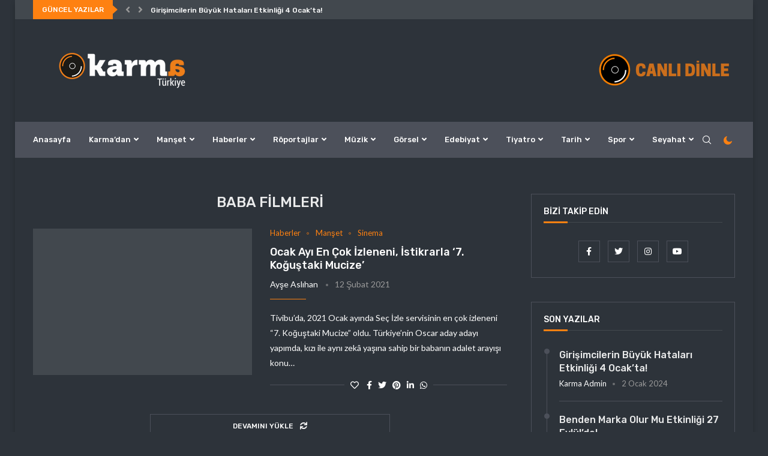

--- FILE ---
content_type: text/html; charset=UTF-8
request_url: https://blog.karmaturkiye.com/tag/baba-filmleri/
body_size: 187641
content:














<!DOCTYPE html> <html lang="tr"> <head> <meta charset="UTF-8"> <meta http-equiv="X-UA-Compatible" content="IE=edge"> <meta name="viewport" content="width=device-width, initial-scale=1"> <link rel="profile" href="http://gmpg.org/xfn/11"/> <link rel="shortcut icon" href="https://blog.karmaturkiye.com/wp-content/uploads/2019/05/favicon-4-1.png" type="image/x-icon"/> <link rel="apple-touch-icon" sizes="180x180" href="https://blog.karmaturkiye.com/wp-content/uploads/2019/05/favicon-4-1.png"> <link rel="alternate" type="application/rss+xml" title="Karma Türkiye RSS Feed" href="https://blog.karmaturkiye.com/feed/"/> <link rel="alternate" type="application/atom+xml" title="Karma Türkiye Atom Feed" href="https://blog.karmaturkiye.com/feed/atom/"/> <link rel="pingback" href="https://blog.karmaturkiye.com/xmlrpc.php"/> <!--[if lt IE 9]> <script src="https://blog.karmaturkiye.com/wp-content/themes/soledad/js/html5.js" id="5dcb98d9837e84e6a086b39fb0a45a67" type="PenciLazyScript"></script> <![endif]--> <link rel='preconnect' href='https://fonts.googleapis.com'/> <link rel='preconnect' href='https://fonts.gstatic.com'/> <meta http-equiv='x-dns-prefetch-control' content='on'> <link rel='dns-prefetch' href='//fonts.googleapis.com'/> <link rel='dns-prefetch' href='//fonts.gstatic.com'/> <link rel='dns-prefetch' href='//s.gravatar.com'/> <link rel='dns-prefetch' href='//www.google-analytics.com'/> <style>.penci-library-modal-btn {margin-left: 5px;background: #33ad67;vertical-align: top;font-size: 0 !important;}.penci-library-modal-btn:before {content: '';width: 16px;height: 16px;background-image: url('https://blog.karmaturkiye.com/wp-content/themes/soledad/images/penci-icon.png');background-position: center;background-size: contain;background-repeat: no-repeat;}#penci-library-modal .penci-elementor-template-library-template-name {text-align: right;flex: 1 0 0%;}</style> <meta name='robots' content='index, follow, max-image-preview:large, max-snippet:-1, max-video-preview:-1'/> <title>baba filmleri arşivleri | Karma Türkiye</title> <link rel="canonical" href="https://blog.karmaturkiye.com/tag/baba-filmleri/"/> <meta property="og:locale" content="tr_TR"/> <meta property="og:type" content="article"/> <meta property="og:title" content="baba filmleri arşivleri | Karma Türkiye"/> <meta property="og:url" content="https://blog.karmaturkiye.com/tag/baba-filmleri/"/> <meta property="og:site_name" content="Karma Türkiye"/> <meta name="twitter:card" content="summary_large_image"/> <meta name="twitter:site" content="@karmaturkiye"/> <script type="application/ld+json" class="yoast-schema-graph">{"@context":"https://schema.org","@graph":[{"@type":"CollectionPage","@id":"https://blog.karmaturkiye.com/tag/baba-filmleri/","url":"https://blog.karmaturkiye.com/tag/baba-filmleri/","name":"baba filmleri arşivleri | Karma Türkiye","isPartOf":{"@id":"https://blog.karmaturkiye.com/#website"},"primaryImageOfPage":{"@id":"https://blog.karmaturkiye.com/tag/baba-filmleri/#primaryimage"},"image":{"@id":"https://blog.karmaturkiye.com/tag/baba-filmleri/#primaryimage"},"thumbnailUrl":"https://blog.karmaturkiye.com/wp-content/uploads/2021/02/ss.jpg","breadcrumb":{"@id":"https://blog.karmaturkiye.com/tag/baba-filmleri/#breadcrumb"},"inLanguage":"tr"},{"@type":"ImageObject","inLanguage":"tr","@id":"https://blog.karmaturkiye.com/tag/baba-filmleri/#primaryimage","url":"https://blog.karmaturkiye.com/wp-content/uploads/2021/02/ss.jpg","contentUrl":"https://blog.karmaturkiye.com/wp-content/uploads/2021/02/ss.jpg","width":750,"height":422,"caption":"7. Koğuştaki Mucize"},{"@type":"BreadcrumbList","@id":"https://blog.karmaturkiye.com/tag/baba-filmleri/#breadcrumb","itemListElement":[{"@type":"ListItem","position":1,"name":"Ana sayfa","item":"https://blog.karmaturkiye.com/"},{"@type":"ListItem","position":2,"name":"baba filmleri"}]},{"@type":"WebSite","@id":"https://blog.karmaturkiye.com/#website","url":"https://blog.karmaturkiye.com/","name":"Karma Türkiye","description":"Bağımsız haller..","publisher":{"@id":"https://blog.karmaturkiye.com/#organization"},"potentialAction":[{"@type":"SearchAction","target":{"@type":"EntryPoint","urlTemplate":"https://blog.karmaturkiye.com/?s={search_term_string}"},"query-input":"required name=search_term_string"}],"inLanguage":"tr"},{"@type":"Organization","@id":"https://blog.karmaturkiye.com/#organization","name":"Karma Türkiye","url":"https://blog.karmaturkiye.com/","logo":{"@type":"ImageObject","inLanguage":"tr","@id":"https://blog.karmaturkiye.com/#/schema/logo/image/","url":"https://blog.karmaturkiye.com/wp-content/uploads/2019/05/karma-logo2-1.png","contentUrl":"https://blog.karmaturkiye.com/wp-content/uploads/2019/05/karma-logo2-1.png","width":298,"height":71,"caption":"Karma Türkiye"},"image":{"@id":"https://blog.karmaturkiye.com/#/schema/logo/image/"},"sameAs":["https://instagram.com/karmaturkiye","https://youtube.com/karmaturkiye","https://facebook.com/karmaturkiye","https://twitter.com/karmaturkiye"]}]}</script> <link rel='dns-prefetch' href='//www.googletagmanager.com'/> <link rel='dns-prefetch' href='//fonts.googleapis.com'/> <link rel='dns-prefetch' href='//pagead2.googlesyndication.com'/> <link rel="alternate" type="application/rss+xml" title="Karma Türkiye &raquo; beslemesi" href="https://blog.karmaturkiye.com/feed/"/> <link rel="alternate" type="application/rss+xml" title="Karma Türkiye &raquo; yorum beslemesi" href="https://blog.karmaturkiye.com/comments/feed/"/> <link rel="alternate" type="application/rss+xml" title="Karma Türkiye &raquo; baba filmleri etiket beslemesi" href="https://blog.karmaturkiye.com/tag/baba-filmleri/feed/"/> <script type="PenciLazyScript" data-pencilazy-type="text/javascript">
window._wpemojiSettings = {"baseUrl":"https:\/\/s.w.org\/images\/core\/emoji\/14.0.0\/72x72\/","ext":".png","svgUrl":"https:\/\/s.w.org\/images\/core\/emoji\/14.0.0\/svg\/","svgExt":".svg","source":{"concatemoji":"https:\/\/blog.karmaturkiye.com\/wp-includes\/js\/wp-emoji-release.min.js?ver=6.1.5"}};
/*! This file is auto-generated */
!function(e,a,t){var n,r,o,i=a.createElement("canvas"),p=i.getContext&&i.getContext("2d");function s(e,t){var a=String.fromCharCode,e=(p.clearRect(0,0,i.width,i.height),p.fillText(a.apply(this,e),0,0),i.toDataURL());return p.clearRect(0,0,i.width,i.height),p.fillText(a.apply(this,t),0,0),e===i.toDataURL()}function c(e){var t=a.createElement("script");t.src=e,t.defer=t.type="text/javascript",a.getElementsByTagName("head")[0].appendChild(t)}for(o=Array("flag","emoji"),t.supports={everything:!0,everythingExceptFlag:!0},r=0;r<o.length;r++)t.supports[o[r]]=function(e){if(p&&p.fillText)switch(p.textBaseline="top",p.font="600 32px Arial",e){case"flag":return s([127987,65039,8205,9895,65039],[127987,65039,8203,9895,65039])?!1:!s([55356,56826,55356,56819],[55356,56826,8203,55356,56819])&&!s([55356,57332,56128,56423,56128,56418,56128,56421,56128,56430,56128,56423,56128,56447],[55356,57332,8203,56128,56423,8203,56128,56418,8203,56128,56421,8203,56128,56430,8203,56128,56423,8203,56128,56447]);case"emoji":return!s([129777,127995,8205,129778,127999],[129777,127995,8203,129778,127999])}return!1}(o[r]),t.supports.everything=t.supports.everything&&t.supports[o[r]],"flag"!==o[r]&&(t.supports.everythingExceptFlag=t.supports.everythingExceptFlag&&t.supports[o[r]]);t.supports.everythingExceptFlag=t.supports.everythingExceptFlag&&!t.supports.flag,t.DOMReady=!1,t.readyCallback=function(){t.DOMReady=!0},t.supports.everything||(n=function(){t.readyCallback()},a.addEventListener?(a.addEventListener("DOMContentLoaded",n,!1),e.addEventListener("load",n,!1)):(e.attachEvent("onload",n),a.attachEvent("onreadystatechange",function(){"complete"===a.readyState&&t.readyCallback()})),(e=t.source||{}).concatemoji?c(e.concatemoji):e.wpemoji&&e.twemoji&&(c(e.twemoji),c(e.wpemoji)))}(window,document,window._wpemojiSettings);
</script> <style type="text/css"> img.wp-smiley, img.emoji { display: inline !important; border: none !important; box-shadow: none !important; height: 1em !important; width: 1em !important; margin: 0 0.07em !important; vertical-align: -0.1em !important; background: none !important; padding: 0 !important; } </style> <link rel='stylesheet' id='mediaelement-css' href='https://blog.karmaturkiye.com/wp-includes/js/mediaelement/mediaelementplayer-legacy.min.css?ver=4.2.17' type='text/css' media='all'/> <link rel='stylesheet' id='wp-mediaelement-css' href='https://blog.karmaturkiye.com/wp-includes/js/mediaelement/wp-mediaelement.min.css?ver=6.1.5' type='text/css' media='all'/> <link rel='stylesheet' id='classic-theme-styles-css' href='https://blog.karmaturkiye.com/wp-includes/css/classic-themes.min.css?ver=1' type='text/css' media='all'/> <style id='global-styles-inline-css' type='text/css'> body{--wp--preset--color--black: #000000;--wp--preset--color--cyan-bluish-gray: #abb8c3;--wp--preset--color--white: #ffffff;--wp--preset--color--pale-pink: #f78da7;--wp--preset--color--vivid-red: #cf2e2e;--wp--preset--color--luminous-vivid-orange: #ff6900;--wp--preset--color--luminous-vivid-amber: #fcb900;--wp--preset--color--light-green-cyan: #7bdcb5;--wp--preset--color--vivid-green-cyan: #00d084;--wp--preset--color--pale-cyan-blue: #8ed1fc;--wp--preset--color--vivid-cyan-blue: #0693e3;--wp--preset--color--vivid-purple: #9b51e0;--wp--preset--gradient--vivid-cyan-blue-to-vivid-purple: linear-gradient(135deg,rgba(6,147,227,1) 0%,rgb(155,81,224) 100%);--wp--preset--gradient--light-green-cyan-to-vivid-green-cyan: linear-gradient(135deg,rgb(122,220,180) 0%,rgb(0,208,130) 100%);--wp--preset--gradient--luminous-vivid-amber-to-luminous-vivid-orange: linear-gradient(135deg,rgba(252,185,0,1) 0%,rgba(255,105,0,1) 100%);--wp--preset--gradient--luminous-vivid-orange-to-vivid-red: linear-gradient(135deg,rgba(255,105,0,1) 0%,rgb(207,46,46) 100%);--wp--preset--gradient--very-light-gray-to-cyan-bluish-gray: linear-gradient(135deg,rgb(238,238,238) 0%,rgb(169,184,195) 100%);--wp--preset--gradient--cool-to-warm-spectrum: linear-gradient(135deg,rgb(74,234,220) 0%,rgb(151,120,209) 20%,rgb(207,42,186) 40%,rgb(238,44,130) 60%,rgb(251,105,98) 80%,rgb(254,248,76) 100%);--wp--preset--gradient--blush-light-purple: linear-gradient(135deg,rgb(255,206,236) 0%,rgb(152,150,240) 100%);--wp--preset--gradient--blush-bordeaux: linear-gradient(135deg,rgb(254,205,165) 0%,rgb(254,45,45) 50%,rgb(107,0,62) 100%);--wp--preset--gradient--luminous-dusk: linear-gradient(135deg,rgb(255,203,112) 0%,rgb(199,81,192) 50%,rgb(65,88,208) 100%);--wp--preset--gradient--pale-ocean: linear-gradient(135deg,rgb(255,245,203) 0%,rgb(182,227,212) 50%,rgb(51,167,181) 100%);--wp--preset--gradient--electric-grass: linear-gradient(135deg,rgb(202,248,128) 0%,rgb(113,206,126) 100%);--wp--preset--gradient--midnight: linear-gradient(135deg,rgb(2,3,129) 0%,rgb(40,116,252) 100%);--wp--preset--duotone--dark-grayscale: url('#wp-duotone-dark-grayscale');--wp--preset--duotone--grayscale: url('#wp-duotone-grayscale');--wp--preset--duotone--purple-yellow: url('#wp-duotone-purple-yellow');--wp--preset--duotone--blue-red: url('#wp-duotone-blue-red');--wp--preset--duotone--midnight: url('#wp-duotone-midnight');--wp--preset--duotone--magenta-yellow: url('#wp-duotone-magenta-yellow');--wp--preset--duotone--purple-green: url('#wp-duotone-purple-green');--wp--preset--duotone--blue-orange: url('#wp-duotone-blue-orange');--wp--preset--font-size--small: 12px;--wp--preset--font-size--medium: 20px;--wp--preset--font-size--large: 32px;--wp--preset--font-size--x-large: 42px;--wp--preset--font-size--normal: 14px;--wp--preset--font-size--huge: 42px;--wp--preset--spacing--20: 0.44rem;--wp--preset--spacing--30: 0.67rem;--wp--preset--spacing--40: 1rem;--wp--preset--spacing--50: 1.5rem;--wp--preset--spacing--60: 2.25rem;--wp--preset--spacing--70: 3.38rem;--wp--preset--spacing--80: 5.06rem;}:where(.is-layout-flex){gap: 0.5em;}body .is-layout-flow > .alignleft{float: left;margin-inline-start: 0;margin-inline-end: 2em;}body .is-layout-flow > .alignright{float: right;margin-inline-start: 2em;margin-inline-end: 0;}body .is-layout-flow > .aligncenter{margin-left: auto !important;margin-right: auto !important;}body .is-layout-constrained > .alignleft{float: left;margin-inline-start: 0;margin-inline-end: 2em;}body .is-layout-constrained > .alignright{float: right;margin-inline-start: 2em;margin-inline-end: 0;}body .is-layout-constrained > .aligncenter{margin-left: auto !important;margin-right: auto !important;}body .is-layout-constrained > :where(:not(.alignleft):not(.alignright):not(.alignfull)){max-width: var(--wp--style--global--content-size);margin-left: auto !important;margin-right: auto !important;}body .is-layout-constrained > .alignwide{max-width: var(--wp--style--global--wide-size);}body .is-layout-flex{display: flex;}body .is-layout-flex{flex-wrap: wrap;align-items: center;}body .is-layout-flex > *{margin: 0;}:where(.wp-block-columns.is-layout-flex){gap: 2em;}.has-black-color{color: var(--wp--preset--color--black) !important;}.has-cyan-bluish-gray-color{color: var(--wp--preset--color--cyan-bluish-gray) !important;}.has-white-color{color: var(--wp--preset--color--white) !important;}.has-pale-pink-color{color: var(--wp--preset--color--pale-pink) !important;}.has-vivid-red-color{color: var(--wp--preset--color--vivid-red) !important;}.has-luminous-vivid-orange-color{color: var(--wp--preset--color--luminous-vivid-orange) !important;}.has-luminous-vivid-amber-color{color: var(--wp--preset--color--luminous-vivid-amber) !important;}.has-light-green-cyan-color{color: var(--wp--preset--color--light-green-cyan) !important;}.has-vivid-green-cyan-color{color: var(--wp--preset--color--vivid-green-cyan) !important;}.has-pale-cyan-blue-color{color: var(--wp--preset--color--pale-cyan-blue) !important;}.has-vivid-cyan-blue-color{color: var(--wp--preset--color--vivid-cyan-blue) !important;}.has-vivid-purple-color{color: var(--wp--preset--color--vivid-purple) !important;}.has-black-background-color{background-color: var(--wp--preset--color--black) !important;}.has-cyan-bluish-gray-background-color{background-color: var(--wp--preset--color--cyan-bluish-gray) !important;}.has-white-background-color{background-color: var(--wp--preset--color--white) !important;}.has-pale-pink-background-color{background-color: var(--wp--preset--color--pale-pink) !important;}.has-vivid-red-background-color{background-color: var(--wp--preset--color--vivid-red) !important;}.has-luminous-vivid-orange-background-color{background-color: var(--wp--preset--color--luminous-vivid-orange) !important;}.has-luminous-vivid-amber-background-color{background-color: var(--wp--preset--color--luminous-vivid-amber) !important;}.has-light-green-cyan-background-color{background-color: var(--wp--preset--color--light-green-cyan) !important;}.has-vivid-green-cyan-background-color{background-color: var(--wp--preset--color--vivid-green-cyan) !important;}.has-pale-cyan-blue-background-color{background-color: var(--wp--preset--color--pale-cyan-blue) !important;}.has-vivid-cyan-blue-background-color{background-color: var(--wp--preset--color--vivid-cyan-blue) !important;}.has-vivid-purple-background-color{background-color: var(--wp--preset--color--vivid-purple) !important;}.has-black-border-color{border-color: var(--wp--preset--color--black) !important;}.has-cyan-bluish-gray-border-color{border-color: var(--wp--preset--color--cyan-bluish-gray) !important;}.has-white-border-color{border-color: var(--wp--preset--color--white) !important;}.has-pale-pink-border-color{border-color: var(--wp--preset--color--pale-pink) !important;}.has-vivid-red-border-color{border-color: var(--wp--preset--color--vivid-red) !important;}.has-luminous-vivid-orange-border-color{border-color: var(--wp--preset--color--luminous-vivid-orange) !important;}.has-luminous-vivid-amber-border-color{border-color: var(--wp--preset--color--luminous-vivid-amber) !important;}.has-light-green-cyan-border-color{border-color: var(--wp--preset--color--light-green-cyan) !important;}.has-vivid-green-cyan-border-color{border-color: var(--wp--preset--color--vivid-green-cyan) !important;}.has-pale-cyan-blue-border-color{border-color: var(--wp--preset--color--pale-cyan-blue) !important;}.has-vivid-cyan-blue-border-color{border-color: var(--wp--preset--color--vivid-cyan-blue) !important;}.has-vivid-purple-border-color{border-color: var(--wp--preset--color--vivid-purple) !important;}.has-vivid-cyan-blue-to-vivid-purple-gradient-background{background: var(--wp--preset--gradient--vivid-cyan-blue-to-vivid-purple) !important;}.has-light-green-cyan-to-vivid-green-cyan-gradient-background{background: var(--wp--preset--gradient--light-green-cyan-to-vivid-green-cyan) !important;}.has-luminous-vivid-amber-to-luminous-vivid-orange-gradient-background{background: var(--wp--preset--gradient--luminous-vivid-amber-to-luminous-vivid-orange) !important;}.has-luminous-vivid-orange-to-vivid-red-gradient-background{background: var(--wp--preset--gradient--luminous-vivid-orange-to-vivid-red) !important;}.has-very-light-gray-to-cyan-bluish-gray-gradient-background{background: var(--wp--preset--gradient--very-light-gray-to-cyan-bluish-gray) !important;}.has-cool-to-warm-spectrum-gradient-background{background: var(--wp--preset--gradient--cool-to-warm-spectrum) !important;}.has-blush-light-purple-gradient-background{background: var(--wp--preset--gradient--blush-light-purple) !important;}.has-blush-bordeaux-gradient-background{background: var(--wp--preset--gradient--blush-bordeaux) !important;}.has-luminous-dusk-gradient-background{background: var(--wp--preset--gradient--luminous-dusk) !important;}.has-pale-ocean-gradient-background{background: var(--wp--preset--gradient--pale-ocean) !important;}.has-electric-grass-gradient-background{background: var(--wp--preset--gradient--electric-grass) !important;}.has-midnight-gradient-background{background: var(--wp--preset--gradient--midnight) !important;}.has-small-font-size{font-size: var(--wp--preset--font-size--small) !important;}.has-medium-font-size{font-size: var(--wp--preset--font-size--medium) !important;}.has-large-font-size{font-size: var(--wp--preset--font-size--large) !important;}.has-x-large-font-size{font-size: var(--wp--preset--font-size--x-large) !important;} .wp-block-navigation a:where(:not(.wp-element-button)){color: inherit;} :where(.wp-block-columns.is-layout-flex){gap: 2em;} .wp-block-pullquote{font-size: 1.5em;line-height: 1.6;} </style> <link rel='stylesheet' id='penci-fonts-css' href='https://fonts.googleapis.com/css?family=Rubik%3A300%2C300italic%2C400%2C400italic%2C500%2C500italic%2C700%2C700italic%2C800%2C800italic%7CLato%3A300%2C300italic%2C400%2C400italic%2C500%2C500italic%2C600%2C600italic%2C700%2C700italic%2C800%2C800italic%26subset%3Dlatin%2Ccyrillic%2Ccyrillic-ext%2Cgreek%2Cgreek-ext%2Clatin-ext&#038;display=swap&#038;ver=8.2.7' type='text/css' media='all'/> <link rel='stylesheet' id='penci-main-style-css' href='https://blog.karmaturkiye.com/wp-content/themes/soledad/main.css?ver=8.2.7' type='text/css' media='all'/> <link rel='stylesheet' id='penci-font-awesomeold-css' href='https://blog.karmaturkiye.com/wp-content/themes/soledad/css/font-awesome.4.7.0.swap.min.css?ver=4.7.0' type='text/css' media='all'/> <link rel='stylesheet' id='penci-font-awesome-css' href='https://blog.karmaturkiye.com/wp-content/themes/soledad/css/font-awesome.5.11.2.swap.min.css?ver=5.11.2' type='text/css' media='all'/> <link rel='stylesheet' id='penci_icon-css' href='https://blog.karmaturkiye.com/wp-content/themes/soledad/css/penci-icon.css?ver=8.2.7' type='text/css' media='all'/> <link rel='stylesheet' id='penci_style-css' href='https://blog.karmaturkiye.com/wp-content/themes/soledad-child/style.css?ver=8.2.7' type='text/css' media='all'/> <link rel='stylesheet' id='penci_social_counter-css' href='https://blog.karmaturkiye.com/wp-content/themes/soledad/css/social-counter.css?ver=8.2.7' type='text/css' media='all'/> <link rel='stylesheet' id='penci-dark-style-css' href='https://blog.karmaturkiye.com/wp-content/themes/soledad/dark.min.css?ver=8.2.7' type='text/css' media='all'/> <link rel='stylesheet' id='elementor-icons-css' href='https://blog.karmaturkiye.com/wp-content/plugins/elementor/assets/lib/eicons/css/elementor-icons.min.css?ver=5.16.0' type='text/css' media='all'/> <link rel='stylesheet' id='elementor-frontend-css' href='https://blog.karmaturkiye.com/wp-content/plugins/elementor/assets/css/frontend-lite.min.css?ver=3.8.0' type='text/css' media='all'/> <link rel='stylesheet' id='elementor-post-28236-css' href='https://blog.karmaturkiye.com/wp-content/uploads/elementor/css/post-28236.css?ver=1667554892' type='text/css' media='all'/> <link rel='stylesheet' id='elementor-global-css' href='https://blog.karmaturkiye.com/wp-content/uploads/elementor/css/global.css?ver=1667554893' type='text/css' media='all'/> <link rel='stylesheet' id='google-fonts-1-css' href='https://fonts.googleapis.com/css?family=Roboto%3A100%2C100italic%2C200%2C200italic%2C300%2C300italic%2C400%2C400italic%2C500%2C500italic%2C600%2C600italic%2C700%2C700italic%2C800%2C800italic%2C900%2C900italic%7CRoboto+Slab%3A100%2C100italic%2C200%2C200italic%2C300%2C300italic%2C400%2C400italic%2C500%2C500italic%2C600%2C600italic%2C700%2C700italic%2C800%2C800italic%2C900%2C900italic&#038;display=auto&#038;subset=latin-ext&#038;ver=6.1.5' type='text/css' media='all'/> <link rel='stylesheet' id='jetpack_css-css' href='https://blog.karmaturkiye.com/wp-content/plugins/jetpack/css/jetpack.css?ver=11.5.2' type='text/css' media='all'/> <script type="PenciLazyScript" id="jquery-core-js" src="https://blog.karmaturkiye.com/wp-includes/js/jquery/jquery.min.js?ver=3.6.1" data-pencilazy-type="text/javascript"></script> <script type='text/javascript' id='penci-dark-js-extra'>
/* <![CDATA[ */
var penci_dark = {"auto_by":"1","darktheme":""};
/* ]]> */
</script> <script type="PenciLazyScript" id="penci-dark-js" src="https://blog.karmaturkiye.com/wp-content/themes/soledad/js/darkmode.js?ver=8.2.7" data-pencilazy-type="text/javascript"></script> <script type='text/javascript' src='https://www.googletagmanager.com/gtag/js?id=UA-241075365-1' id='google_gtagjs-js' async></script> <script type='text/javascript' id='google_gtagjs-js-after'>
window.dataLayer = window.dataLayer || [];function gtag(){dataLayer.push(arguments);}
gtag('set', 'linker', {"domains":["blog.karmaturkiye.com"]} );
gtag("js", new Date());
gtag("set", "developer_id.dZTNiMT", true);
gtag("config", "UA-241075365-1", {"anonymize_ip":true});
gtag("config", "G-7K24F8P89J");
</script> <link rel="https://api.w.org/" href="https://blog.karmaturkiye.com/wp-json/"/><link rel="alternate" type="application/json" href="https://blog.karmaturkiye.com/wp-json/wp/v2/tags/5477"/><link rel="EditURI" type="application/rsd+xml" title="RSD" href="https://blog.karmaturkiye.com/xmlrpc.php?rsd"/> <link rel="wlwmanifest" type="application/wlwmanifest+xml" href="https://blog.karmaturkiye.com/wp-includes/wlwmanifest.xml"/> <meta name="generator" content="WordPress 6.1.5"/> <meta name="generator" content="Site Kit by Google 1.86.0"/> <style>img#wpstats{display:none}</style> <style id="penci-custom-style" type="text/css">body{ --pcbg-cl: #fff; --pctext-cl: #313131; --pcborder-cl: #dedede; --pcheading-cl: #313131; --pcmeta-cl: #888888; --pcaccent-cl: #6eb48c; --pcbody-font: 'PT Serif', serif; --pchead-font: 'Raleway', sans-serif; --pchead-wei: bold; } .single.penci-body-single-style-5 #header, .single.penci-body-single-style-6 #header, .single.penci-body-single-style-10 #header, .single.penci-body-single-style-5 .pc-wrapbuilder-header, .single.penci-body-single-style-6 .pc-wrapbuilder-header, .single.penci-body-single-style-10 .pc-wrapbuilder-header { --pchd-mg: 40px; } .fluid-width-video-wrapper > div { position: absolute; left: 0; right: 0; top: 0; width: 100%; height: 100%; } .yt-video-place { position: relative; text-align: center; } .yt-video-place.embed-responsive .start-video { display: block; top: 0; left: 0; bottom: 0; right: 0; position: absolute; transform: none; } .yt-video-place.embed-responsive .start-video img { margin: 0; padding: 0; top: 50%; display: inline-block; position: absolute; left: 50%; transform: translate(-50%, -50%); width: 68px; height: auto; } body { --pchead-font: 'Rubik', sans-serif; } body { --pcbody-font: 'Lato', sans-serif; } p{ line-height: 1.8; } #main #bbpress-forums .bbp-login-form fieldset.bbp-form select, #main #bbpress-forums .bbp-login-form .bbp-form input[type="password"], #main #bbpress-forums .bbp-login-form .bbp-form input[type="text"], .penci-login-register input[type="email"], .penci-login-register input[type="text"], .penci-login-register input[type="password"], .penci-login-register input[type="number"], body, textarea, #respond textarea, .widget input[type="text"], .widget input[type="email"], .widget input[type="date"], .widget input[type="number"], .wpcf7 textarea, .mc4wp-form input, #respond input, div.wpforms-container .wpforms-form.wpforms-form input[type=date], div.wpforms-container .wpforms-form.wpforms-form input[type=datetime], div.wpforms-container .wpforms-form.wpforms-form input[type=datetime-local], div.wpforms-container .wpforms-form.wpforms-form input[type=email], div.wpforms-container .wpforms-form.wpforms-form input[type=month], div.wpforms-container .wpforms-form.wpforms-form input[type=number], div.wpforms-container .wpforms-form.wpforms-form input[type=password], div.wpforms-container .wpforms-form.wpforms-form input[type=range], div.wpforms-container .wpforms-form.wpforms-form input[type=search], div.wpforms-container .wpforms-form.wpforms-form input[type=tel], div.wpforms-container .wpforms-form.wpforms-form input[type=text], div.wpforms-container .wpforms-form.wpforms-form input[type=time], div.wpforms-container .wpforms-form.wpforms-form input[type=url], div.wpforms-container .wpforms-form.wpforms-form input[type=week], div.wpforms-container .wpforms-form.wpforms-form select, div.wpforms-container .wpforms-form.wpforms-form textarea, .wpcf7 input, form.pc-searchform input.search-input, ul.homepage-featured-boxes .penci-fea-in h4, .widget.widget_categories ul li span.category-item-count, .about-widget .about-me-heading, .widget ul.side-newsfeed li .side-item .side-item-text .side-item-meta { font-weight: 400 } #navigation .menu > li > a, #navigation ul.menu ul.sub-menu li > a, .navigation ul.menu ul.sub-menu li > a, .penci-menu-hbg .menu li a, #sidebar-nav .menu li a { font-family: 'Rubik', sans-serif; font-weight: normal; } .penci-hide-tagupdated{ display: none !important; } body { --pchead-wei: 500; } .featured-area .penci-image-holder, .featured-area .penci-slider4-overlay, .featured-area .penci-slide-overlay .overlay-link, .featured-style-29 .featured-slider-overlay, .penci-slider38-overlay{ border-radius: ; -webkit-border-radius: ; } .penci-featured-content-right:before{ border-top-right-radius: ; border-bottom-right-radius: ; } .penci-flat-overlay .penci-slide-overlay .penci-mag-featured-content:before{ border-bottom-left-radius: ; border-bottom-right-radius: ; } .container-single .post-image{ border-radius: ; -webkit-border-radius: ; } .penci-mega-thumbnail .penci-image-holder{ border-radius: ; -webkit-border-radius: ; } .penci-magazine-slider .mag-item-1 .mag-meta-child span:after, .penci-magazine-slider .mag-meta-child span:after, .post-box-meta-single > span:before, .standard-top-meta > span:before, .penci-mag-featured-content .feat-meta > span:after, .penci-featured-content .feat-text .feat-meta > span:after, .featured-style-35 .featured-content-excerpt .feat-meta > span:after, .penci-post-box-meta .penci-box-meta span:after, .grid-post-box-meta span:after, .overlay-post-box-meta > div:after{ box-sizing: border-box; -webkit-box-sizing: border-box; width: 4px; height: 4px; border: 2px solid; border-radius: 2px; transform: translateY(-2px); -webkit-transform: translateY(-2px); } .cat > a.penci-cat-name:after{ width: 4px; height: 4px; box-sizing: border-box; -webkit-box-sizing: border-box; transform: none; border-radius: 2px; margin-top: -2px; } #navigation .menu > li > a, #navigation ul.menu ul.sub-menu li > a, .navigation ul.menu ul.sub-menu li > a, .penci-menu-hbg .menu li a, #sidebar-nav .menu li a, #navigation .penci-megamenu .penci-mega-child-categories a, .navigation .penci-megamenu .penci-mega-child-categories a{ font-weight: 500; } body{ --pcbg-cl: #fcfcfc; } .penci-single-style-7:not( .penci-single-pheader-noimg ).penci_sidebar #main article.post, .penci-single-style-3:not( .penci-single-pheader-noimg ).penci_sidebar #main article.post { background-color: var(--pcbg-cl); } @media only screen and (max-width: 767px){ .standard-post-special_wrapper { background: var(--pcbg-cl); } } .wrapper-boxed, .wrapper-boxed.enable-boxed, .home-pupular-posts-title span, .penci-post-box-meta.penci-post-box-grid .penci-post-share-box, .penci-pagination.penci-ajax-more a.penci-ajax-more-button, .woocommerce .woocommerce-product-search input[type="search"], .overlay-post-box-meta, .widget ul.side-newsfeed li.featured-news2 .side-item .side-item-text, .widget select, .widget select option, .woocommerce .woocommerce-error, .woocommerce .woocommerce-info, .woocommerce .woocommerce-message, #penci-demobar, #penci-demobar .style-toggle, .grid-overlay-meta .grid-header-box, .header-standard.standard-overlay-meta{ background-color: var(--pcbg-cl); } .penci-grid .list-post.list-boxed-post .item > .thumbnail:before{ border-right-color: var(--pcbg-cl); } .penci-grid .list-post.list-boxed-post:nth-of-type(2n+2) .item > .thumbnail:before{ border-left-color: var(--pcbg-cl); } body{ --pcaccent-cl: #fe8111; } .penci-menuhbg-toggle:hover .lines-button:after, .penci-menuhbg-toggle:hover .penci-lines:before, .penci-menuhbg-toggle:hover .penci-lines:after,.tags-share-box.tags-share-box-s2 .post-share-plike,.penci-video_playlist .penci-playlist-title,.pencisc-column-2.penci-video_playlist .penci-video-nav .playlist-panel-item, .pencisc-column-1.penci-video_playlist .penci-video-nav .playlist-panel-item,.penci-video_playlist .penci-custom-scroll::-webkit-scrollbar-thumb, .pencisc-button, .post-entry .pencisc-button, .penci-dropcap-box, .penci-dropcap-circle, .penci-login-register input[type="submit"]:hover, .penci-ld .penci-ldin:before, .penci-ldspinner > div{ background: #fe8111; } a, .post-entry .penci-portfolio-filter ul li a:hover, .penci-portfolio-filter ul li a:hover, .penci-portfolio-filter ul li.active a, .post-entry .penci-portfolio-filter ul li.active a, .penci-countdown .countdown-amount, .archive-box h1, .post-entry a, .container.penci-breadcrumb span a:hover,.container.penci-breadcrumb a:hover, .post-entry blockquote:before, .post-entry blockquote cite, .post-entry blockquote .author, .wpb_text_column blockquote:before, .wpb_text_column blockquote cite, .wpb_text_column blockquote .author, .penci-pagination a:hover, ul.penci-topbar-menu > li a:hover, div.penci-topbar-menu > ul > li a:hover, .penci-recipe-heading a.penci-recipe-print,.penci-review-metas .penci-review-btnbuy, .main-nav-social a:hover, .widget-social .remove-circle a:hover i, .penci-recipe-index .cat > a.penci-cat-name, #bbpress-forums li.bbp-body ul.forum li.bbp-forum-info a:hover, #bbpress-forums li.bbp-body ul.topic li.bbp-topic-title a:hover, #bbpress-forums li.bbp-body ul.forum li.bbp-forum-info .bbp-forum-content a, #bbpress-forums li.bbp-body ul.topic p.bbp-topic-meta a, #bbpress-forums .bbp-breadcrumb a:hover, #bbpress-forums .bbp-forum-freshness a:hover, #bbpress-forums .bbp-topic-freshness a:hover, #buddypress ul.item-list li div.item-title a, #buddypress ul.item-list li h4 a, #buddypress .activity-header a:first-child, #buddypress .comment-meta a:first-child, #buddypress .acomment-meta a:first-child, div.bbp-template-notice a:hover, .penci-menu-hbg .menu li a .indicator:hover, .penci-menu-hbg .menu li a:hover, #sidebar-nav .menu li a:hover, .penci-rlt-popup .rltpopup-meta .rltpopup-title:hover, .penci-video_playlist .penci-video-playlist-item .penci-video-title:hover, .penci_list_shortcode li:before, .penci-dropcap-box-outline, .penci-dropcap-circle-outline, .penci-dropcap-regular, .penci-dropcap-bold{ color: #fe8111; } .penci-home-popular-post ul.slick-dots li button:hover, .penci-home-popular-post ul.slick-dots li.slick-active button, .post-entry blockquote .author span:after, .error-image:after, .error-404 .go-back-home a:after, .penci-header-signup-form, .woocommerce span.onsale, .woocommerce #respond input#submit:hover, .woocommerce a.button:hover, .woocommerce button.button:hover, .woocommerce input.button:hover, .woocommerce nav.woocommerce-pagination ul li span.current, .woocommerce div.product .entry-summary div[itemprop="description"]:before, .woocommerce div.product .entry-summary div[itemprop="description"] blockquote .author span:after, .woocommerce div.product .woocommerce-tabs #tab-description blockquote .author span:after, .woocommerce #respond input#submit.alt:hover, .woocommerce a.button.alt:hover, .woocommerce button.button.alt:hover, .woocommerce input.button.alt:hover, .pcheader-icon.shoping-cart-icon > a > span, #penci-demobar .buy-button, #penci-demobar .buy-button:hover, .penci-recipe-heading a.penci-recipe-print:hover,.penci-review-metas .penci-review-btnbuy:hover, .penci-review-process span, .penci-review-score-total, #navigation.menu-style-2 ul.menu ul.sub-menu:before, #navigation.menu-style-2 .menu ul ul.sub-menu:before, .penci-go-to-top-floating, .post-entry.blockquote-style-2 blockquote:before, #bbpress-forums #bbp-search-form .button, #bbpress-forums #bbp-search-form .button:hover, .wrapper-boxed .bbp-pagination-links span.current, #bbpress-forums #bbp_reply_submit:hover, #bbpress-forums #bbp_topic_submit:hover,#main .bbp-login-form .bbp-submit-wrapper button[type="submit"]:hover, #buddypress .dir-search input[type=submit], #buddypress .groups-members-search input[type=submit], #buddypress button:hover, #buddypress a.button:hover, #buddypress a.button:focus, #buddypress input[type=button]:hover, #buddypress input[type=reset]:hover, #buddypress ul.button-nav li a:hover, #buddypress ul.button-nav li.current a, #buddypress div.generic-button a:hover, #buddypress .comment-reply-link:hover, #buddypress input[type=submit]:hover, #buddypress div.pagination .pagination-links .current, #buddypress div.item-list-tabs ul li.selected a, #buddypress div.item-list-tabs ul li.current a, #buddypress div.item-list-tabs ul li a:hover, #buddypress table.notifications thead tr, #buddypress table.notifications-settings thead tr, #buddypress table.profile-settings thead tr, #buddypress table.profile-fields thead tr, #buddypress table.wp-profile-fields thead tr, #buddypress table.messages-notices thead tr, #buddypress table.forum thead tr, #buddypress input[type=submit] { background-color: #fe8111; } .penci-pagination ul.page-numbers li span.current, #comments_pagination span { color: #fff; background: #fe8111; border-color: #fe8111; } .footer-instagram h4.footer-instagram-title > span:before, .woocommerce nav.woocommerce-pagination ul li span.current, .penci-pagination.penci-ajax-more a.penci-ajax-more-button:hover, .penci-recipe-heading a.penci-recipe-print:hover,.penci-review-metas .penci-review-btnbuy:hover, .home-featured-cat-content.style-14 .magcat-padding:before, .wrapper-boxed .bbp-pagination-links span.current, #buddypress .dir-search input[type=submit], #buddypress .groups-members-search input[type=submit], #buddypress button:hover, #buddypress a.button:hover, #buddypress a.button:focus, #buddypress input[type=button]:hover, #buddypress input[type=reset]:hover, #buddypress ul.button-nav li a:hover, #buddypress ul.button-nav li.current a, #buddypress div.generic-button a:hover, #buddypress .comment-reply-link:hover, #buddypress input[type=submit]:hover, #buddypress div.pagination .pagination-links .current, #buddypress input[type=submit], form.pc-searchform.penci-hbg-search-form input.search-input:hover, form.pc-searchform.penci-hbg-search-form input.search-input:focus, .penci-dropcap-box-outline, .penci-dropcap-circle-outline { border-color: #fe8111; } .woocommerce .woocommerce-error, .woocommerce .woocommerce-info, .woocommerce .woocommerce-message { border-top-color: #fe8111; } .penci-slider ol.penci-control-nav li a.penci-active, .penci-slider ol.penci-control-nav li a:hover, .penci-related-carousel .owl-dot.active span, .penci-owl-carousel-slider .owl-dot.active span{ border-color: #fe8111; background-color: #fe8111; } .woocommerce .woocommerce-message:before, .woocommerce form.checkout table.shop_table .order-total .amount, .woocommerce ul.products li.product .price ins, .woocommerce ul.products li.product .price, .woocommerce div.product p.price ins, .woocommerce div.product span.price ins, .woocommerce div.product p.price, .woocommerce div.product .entry-summary div[itemprop="description"] blockquote:before, .woocommerce div.product .woocommerce-tabs #tab-description blockquote:before, .woocommerce div.product .entry-summary div[itemprop="description"] blockquote cite, .woocommerce div.product .entry-summary div[itemprop="description"] blockquote .author, .woocommerce div.product .woocommerce-tabs #tab-description blockquote cite, .woocommerce div.product .woocommerce-tabs #tab-description blockquote .author, .woocommerce div.product .product_meta > span a:hover, .woocommerce div.product .woocommerce-tabs ul.tabs li.active, .woocommerce ul.cart_list li .amount, .woocommerce ul.product_list_widget li .amount, .woocommerce table.shop_table td.product-name a:hover, .woocommerce table.shop_table td.product-price span, .woocommerce table.shop_table td.product-subtotal span, .woocommerce-cart .cart-collaterals .cart_totals table td .amount, .woocommerce .woocommerce-info:before, .woocommerce div.product span.price, .penci-container-inside.penci-breadcrumb span a:hover,.penci-container-inside.penci-breadcrumb a:hover { color: #fe8111; } .standard-content .penci-more-link.penci-more-link-button a.more-link, .penci-readmore-btn.penci-btn-make-button a, .penci-featured-cat-seemore.penci-btn-make-button a{ background-color: #fe8111; color: #fff; } .penci-vernav-toggle:before{ border-top-color: #fe8111; color: #fff; } .penci-top-bar, .penci-topbar-trending .penci-owl-carousel .owl-item, ul.penci-topbar-menu ul.sub-menu, div.penci-topbar-menu > ul ul.sub-menu, .pctopbar-login-btn .pclogin-sub{ background-color: #2d333a; } .headline-title.nticker-style-3:after{ border-color: #2d333a; } a.penci-topbar-post-title { text-transform: none; } .penci-topbar-trending{ max-width: 1170px; } .penci-lgpop-title{font-size:28px;}@media only screen and (max-width: 479px){.penci-lgpop-title{font-size:24px;}} body:not(.pcdm-enable) .penci-topbar-social .pctopbar-login-btn a{ color: #ffffff; } body:not(.pcdm-enable) .penci-topbar-social .pctopbar-login-btn a:hover{ color: #ffffff; } #penci-login-popup .penci-ld .penci-ldin:before{ background-color: #ffffff; } #penci-login-popup, #penci-login-popup:before, #penci-login-popup.ajax-loading:before{ background-color: #304ffe; } #penci-login-popup, #penci-login-popup:before, #penci-login-popup.ajax-loading:before{ background: linear-gradient( 135deg ,#304ffe 0%,#020029 100%); } #penci-login-popup:before{ opacity: 0.7; } #penci-login-popup:after{ background-image: url('https://blog.karmaturkiye.com/wp-content/uploads/2022/09/fantasy-2049567_1280.jpg');background-size: auto;; } .mfp-close-btn-in #penci-login-popup .mfp-close{ color: #ffffff; } body:not(.pcdm-enable) .penci-lgpop-title{ color: #ffffff; } #penci-login-popup .penci-login input[type="text"], #penci-login-popup .penci-login input[type="password"], #penci-login-popup .penci-login input[type="email"]{ color: #ffffff; } #penci-login-popup .penci-login input[type="text"]::-webkit-input-placeholder, #penci-login-popup .penci-login input[type="password"]::-webkit-input-placeholder, #penci-login-popup .penci-login input[type="email"]::-webkit-input-placeholder{ color: #ffffff; } #penci-login-popup .penci-login input[type="text"]::-ms-input-placeholder, #penci-login-popup .penci-login input[type="password"]::-ms-input-placeholder, #penci-login-popup .penci-login input[type="email"]::-ms-input-placeholder{ color: #ffffff; } #penci-login-popup .penci-login input[type="text"]::placeholder, #penci-login-popup .penci-login input[type="password"]::placeholder, #penci-login-popup .penci-login input[type="email"]::placeholder{ color: #ffffff; } #penci-login-popup .penci-login input[type="text"], #penci-login-popup .penci-login input[type="password"], #penci-login-popup .penci-login input[type="email"]{ border-color: #636363; } #penci-login-popup .penci-login input[type="submit"]{ background-color: #111111; } #penci-login-popup .penci-login input[type="submit"]:hover{ background-color: #222222; } #penci-login-popup, #penci-login-popup p:not(.message){ color: #ffffff; } #penci-login-popup a, #penci-login-popup a:hover{ color: #ffffff; } #navigation, .show-search { background: #fcfcfc; } @media only screen and (min-width: 960px){ #navigation.header-11 > .container { background: #fcfcfc; }} #navigation ul.menu > li > a:before, #navigation .menu > ul > li > a:before{ content: none; } #navigation .menu > li > a:hover, #navigation .menu li.current-menu-item > a, #navigation .menu > li.current_page_item > a, #navigation .menu > li:hover > a, #navigation .menu > li.current-menu-ancestor > a, #navigation .menu > li.current-menu-item > a, #navigation .menu .sub-menu li a:hover, #navigation .menu .sub-menu li.current-menu-item > a, #navigation .sub-menu li:hover > a { color: #fe8111; } #navigation ul.menu > li > a:before, #navigation .menu > ul > li > a:before { background: #fe8111; } #navigation .penci-megamenu .penci-mega-child-categories a.cat-active, #navigation .menu .penci-megamenu .penci-mega-child-categories a:hover, #navigation .menu .penci-megamenu .penci-mega-latest-posts .penci-mega-post a:hover { color: #fe8111; } #navigation .penci-megamenu .penci-mega-thumbnail .mega-cat-name { background: #fe8111; } #navigation .menu > li > a, #navigation ul.menu ul.sub-menu li > a, .navigation ul.menu ul.sub-menu li > a, #navigation .penci-megamenu .penci-mega-child-categories a, .navigation .penci-megamenu .penci-mega-child-categories a{ text-transform: none; } #navigation .penci-megamenu .post-mega-title a{ text-transform: uppercase; } #navigation ul.menu > li > a, #navigation .menu > ul > li > a { font-size: 13px; } #navigation .penci-megamenu .post-mega-title a, .pc-builder-element .navigation .penci-megamenu .penci-content-megamenu .penci-mega-latest-posts .penci-mega-post .post-mega-title a{ font-size:13px; } #sidebar-nav .menu li a { text-transform: none; } #navigation .penci-megamenu .post-mega-title a, .pc-builder-element .navigation .penci-megamenu .penci-content-megamenu .penci-mega-latest-posts .penci-mega-post .post-mega-title a{ text-transform: none; } #navigation .menu .sub-menu li a:hover, #navigation .menu .sub-menu li.current-menu-item > a, #navigation .sub-menu li:hover > a { color: #fe8111; } #navigation.menu-style-2 ul.menu ul.sub-menu:before, #navigation.menu-style-2 .menu ul ul.sub-menu:before { background-color: #fe8111; } .penci-header-signup-form { padding-top: px; padding-bottom: px; } .header-social a:hover i, .main-nav-social a:hover, .penci-menuhbg-toggle:hover .lines-button:after, .penci-menuhbg-toggle:hover .penci-lines:before, .penci-menuhbg-toggle:hover .penci-lines:after { color: #fe8111; } #sidebar-nav .menu li a:hover, .header-social.sidebar-nav-social a:hover i, #sidebar-nav .menu li a .indicator:hover, #sidebar-nav .menu .sub-menu li a .indicator:hover{ color: #fe8111; } #sidebar-nav-logo:before{ background-color: #fe8111; } .penci-slide-overlay .overlay-link, .penci-slider38-overlay, .penci-flat-overlay .penci-slide-overlay .penci-mag-featured-content:before { opacity: ; } .penci-item-mag:hover .penci-slide-overlay .overlay-link, .featured-style-38 .item:hover .penci-slider38-overlay, .penci-flat-overlay .penci-item-mag:hover .penci-slide-overlay .penci-mag-featured-content:before { opacity: ; } .penci-featured-content .featured-slider-overlay { opacity: ; } .featured-style-29 .featured-slider-overlay { opacity: ; } .penci-grid li .item h2 a, .penci-masonry .item-masonry h2 a, .grid-mixed .mixed-detail h2 a, .overlay-header-box .overlay-title a { text-transform: none; } .penci-grid li.typography-style .overlay-typography { opacity: ; } .penci-grid li.typography-style:hover .overlay-typography { opacity: ; } .penci-grid > li, .grid-featured, .penci-grid li.typography-style, .grid-mixed, .penci-grid .list-post.list-boxed-post, .penci-masonry .item-masonry, article.standard-article, .penci-grid li.list-post, .grid-overlay, .penci-grid li.list-post.penci-slistp{ margin-bottom: 40px; } .penci-grid li.list-post, .penci-grid li.list-post.penci-slistp{ padding-bottom: 40px; } .penci-layout-mixed-3 .penci-grid li.penci-slistp, .penci-layout-mixed-4 .penci-grid li.penci-slistp{ padding-bottom: 0px; margin-bottom: 0px; padding-top: 40px; } .penci-layout-mixed-3 .penci-grid li.penci-slistp ~ .penci-slistp, .penci-layout-mixed-4 .penci-grid li.penci-slistp ~ .penci-slistp{ margin-top: 40px; } .penci-grid li.list-post{ margin-bottom: 30px; padding-bottom: 30px; } @media only screen and (min-width: 961px){ .penci-single-style-10 .penci-single-s10-content, .container.penci_sidebar.right-sidebar #main{ padding-right: 40px; } .penci-single-style-10.penci_sidebar.left-sidebar .penci-single-s10-content, .container.penci_sidebar.left-sidebar #main,.penci-woo-page-container.penci_sidebar.left-sidebar .sidebar-both .penci-single-product-sidebar-wrap,.penci-woo-page-container.penci_sidebar.left-sidebar .sidebar-bottom .penci-single-product-bottom-container .bottom-content{ padding-left: 40px; } } @media only screen and (min-width: 1201px){ .layout-14_12_14 .penci-main-content, .container.two-sidebar #main{ padding-left: 40px; padding-right: 40px; } } .penci-sidebar-content .widget, .penci-sidebar-content.pcsb-boxed-whole { margin-bottom: 40px; } .penci-sidebar-content.pcsb-boxed-widget .widget.widget_custom_html{ padding: 0; border: none; background: none; } .penci-sidebar-content.style-15 .penci-border-arrow:before{ background-color: #111111; } .penci-sidebar-content.style-15 .penci-border-arrow:after{ color: #ffffff; } #widget-area { padding: 40px 0; } .footer-widget-wrapper .widget .widget-title .inner-arrow{ font-size: 16px; } ul.footer-socials li a i{ font-size: 16px; } ul.footer-socials li a svg{ width: 16px; } #widget-area { background-color: #191919; } #widget-area { border-color: #191919; } .footer-widget-wrapper, .footer-widget-wrapper .widget.widget_categories ul li, .footer-widget-wrapper .widget.widget_archive ul li, .footer-widget-wrapper .widget input[type="text"], .footer-widget-wrapper .widget input[type="email"], .footer-widget-wrapper .widget input[type="date"], .footer-widget-wrapper .widget input[type="number"], .footer-widget-wrapper .widget input[type="search"] { color: #ffffff; } .footer-widget-wrapper .widget ul li, .footer-widget-wrapper .widget ul ul, .footer-widget-wrapper .widget input[type="text"], .footer-widget-wrapper .widget input[type="email"], .footer-widget-wrapper .widget input[type="date"], .footer-widget-wrapper .widget input[type="number"], .footer-widget-wrapper .widget input[type="search"] { border-color: #252525; } .footer-widget-wrapper .widget .widget-title { color: #ffffff; } .footer-widget-wrapper .widget .widget-title .inner-arrow { border-color: #333333; } .footer-widget-wrapper .widget .widget-title .inner-arrow { border-bottom-width: 2px; } .footer-widget-wrapper a, .footer-widget-wrapper .widget ul.side-newsfeed li .side-item .side-item-text h4 a, .footer-widget-wrapper .widget a, .footer-widget-wrapper .widget-social a i, .footer-widget-wrapper .widget-social a span, .footer-widget-wrapper .widget ul.side-newsfeed li .side-item .side-item-text .side-item-meta a{ color: #ffffff; } .footer-widget-wrapper .widget-social a:hover i{ color: #fff; } .footer-widget-wrapper .penci-tweets-widget-content .icon-tweets, .footer-widget-wrapper .penci-tweets-widget-content .tweet-intents a, .footer-widget-wrapper .penci-tweets-widget-content .tweet-intents span:after, .footer-widget-wrapper .widget ul.side-newsfeed li .side-item .side-item-text h4 a:hover, .footer-widget-wrapper .widget a:hover, .footer-widget-wrapper .widget-social a:hover span, .footer-widget-wrapper a:hover, .footer-widget-wrapper .widget-social.remove-circle a:hover i, .footer-widget-wrapper .widget ul.side-newsfeed li .side-item .side-item-text .side-item-meta a:hover{ color: #304ffe; } .footer-widget-wrapper .widget .tagcloud a:hover, .footer-widget-wrapper .widget-social a:hover i, .footer-widget-wrapper .mc4wp-form input[type="submit"]:hover, .footer-widget-wrapper .widget input[type="submit"]:hover,.footer-widget-wrapper .penci-user-logged-in .penci-user-action-links a:hover, .footer-widget-wrapper .widget button[type="submit"]:hover { color: #fff; background-color: #304ffe; border-color: #304ffe; } .footer-widget-wrapper .about-widget .about-me-heading:before { border-color: #304ffe; } .footer-widget-wrapper .penci-tweets-widget-content .tweet-intents-inner:before, .footer-widget-wrapper .penci-tweets-widget-content .tweet-intents-inner:after { background-color: #304ffe; } .footer-widget-wrapper .penci-owl-carousel.penci-tweets-slider .owl-dots .owl-dot.active span, .footer-widget-wrapper .penci-owl-carousel.penci-tweets-slider .owl-dots .owl-dot:hover span { border-color: #304ffe; background: #304ffe; } .footer-socials-section, .penci-footer-social-moved{ border-color: #212121; } #footer-section, .penci-footer-social-moved{ background-color: #111111; } .penci-user-logged-in .penci-user-action-links a, .penci-login-register input[type="submit"], .widget input[type="submit"], .widget button[type="submit"], .contact-form input[type=submit], #respond #submit, .wpcf7 input[type="submit"], .widget_wysija input[type="submit"], div.wpforms-container .wpforms-form.wpforms-form input[type=submit], div.wpforms-container .wpforms-form.wpforms-form button[type=submit], div.wpforms-container .wpforms-form.wpforms-form .wpforms-page-button, .mc4wp-form input[type=submit]{ background-color: #4c505a; } .pcdark-mode .penci-user-logged-in .penci-user-action-links a, .pcdark-mode .penci-login-register input[type="submit"], .pcdark-mode .widget input[type="submit"], .pcdark-mode .widget button[type="submit"], .pcdark-mode .contact-form input[type=submit], .pcdark-mode #respond #submit, .pcdark-mode .wpcf7 input[type="submit"], .pcdark-mode .widget_wysija input[type="submit"], .pcdark-mode div.wpforms-container .wpforms-form.wpforms-form input[type=submit], .pcdark-mode div.wpforms-container .wpforms-form.wpforms-form button[type=submit], .pcdark-mode div.wpforms-container .wpforms-form.wpforms-form .wpforms-page-button, .pcdark-mode .mc4wp-form input[type=submit]{ background-color: #4c505a; } .penci-user-logged-in .penci-user-action-links a, .penci-login-register input[type="submit"], .widget input[type="submit"], .widget button[type="submit"], .contact-form input[type=submit], #respond #submit, .wpcf7 input[type="submit"], .widget_wysija input[type="submit"], div.wpforms-container .wpforms-form.wpforms-form input[type=submit], div.wpforms-container .wpforms-form.wpforms-form button[type=submit], div.wpforms-container .wpforms-form.wpforms-form .wpforms-page-button, .mc4wp-form input[type=submit]{ color: #ffffff; } .pcdark-mode .penci-user-logged-in .penci-user-action-links a, .pcdark-mode .penci-login-register input[type="submit"], .pcdark-mode .widget input[type="submit"], .pcdark-mode .widget button[type="submit"], .pcdark-mode .contact-form input[type=submit], .pcdark-mode #respond #submit, .pcdark-mode .wpcf7 input[type="submit"], .pcdark-mode .widget_wysija input[type="submit"], .pcdark-mode div.wpforms-container .wpforms-form.wpforms-form input[type=submit], .pcdark-mode div.wpforms-container .wpforms-form.wpforms-form button[type=submit], .pcdark-mode div.wpforms-container .wpforms-form.wpforms-form .wpforms-page-button, .pcdark-mode .mc4wp-form input[type=submit]{ color: #ffffff; } .wp-block-search .wp-block-search__button svg{ fill: #ffffff; } .penci-user-logged-in .penci-user-action-links a:hover, .penci-login-register input[type="submit"]:hover, .footer-widget-wrapper .widget button[type="submit"]:hover,.footer-widget-wrapper .mc4wp-form input[type="submit"]:hover, .footer-widget-wrapper .widget input[type="submit"]:hover,.widget input[type="submit"]:hover, .widget button[type="submit"]:hover, .contact-form input[type=submit]:hover, #respond #submit:hover, .wpcf7 input[type="submit"]:hover, .widget_wysija input[type="submit"]:hover, div.wpforms-container .wpforms-form.wpforms-form input[type=submit]:hover, div.wpforms-container .wpforms-form.wpforms-form button[type=submit]:hover, div.wpforms-container .wpforms-form.wpforms-form .wpforms-page-button:hover, .mc4wp-form input[type=submit]:hover{ background-color: #2d333a; } .container-single .single-post-title { text-transform: none; } @media only screen and (max-width: 768px){ .single .penci-jarallax {padding-top: 0 !important;} .single .penci-jarallax .jarallax-container-fix, .single .penci-jarallax > div{ position: relative !important; } .single .penci-jarallax .jarallax-img{ position: relative !important; width: 100% !important; height: auto !important; margin-top: 0 !important; transform: none !important; } } .post-entry blockquote.wp-block-quote p, .wpb_text_column blockquote.wp-block-quote p, .post-entry blockquote, .post-entry blockquote p, .wpb_text_column blockquote, .wpb_text_column blockquote p, .woocommerce .page-description blockquote, .woocommerce .page-description blockquote p{ font-size: 21px; } .post-entry blockquote cite, .post-entry blockquote .author, .wpb_text_column blockquote cite, .wpb_text_column blockquote .author, .woocommerce .page-description blockquote cite, .woocommerce .page-description blockquote .author, .post-entry blockquote.wp-block-quote cite, .wpb_text_column blockquote.wp-block-quote cite{ font-size: 13px; } .post-share a, .post-share .count-number-like, .tags-share-box.tags-share-box-2_3 .penci-social-share-text{ font-size: 15px; } .penci-rlt-popup .rtlpopup-heading{ font-size: 16px; } .penci-rlt-popup .rltpopup-meta .rltpopup-title{ font-size: 14px; } .penci-grid li.list-post{ padding-bottom: 0; border-bottom: none; } .penci-layout-mixed-3 .penci-grid li.penci-slistp, .penci-layout-mixed-4 .penci-grid li.penci-slistp, .penci-latest-posts-mixed-3 .penci-grid li.penci-slistp, .penci-latest-posts-mixed-4 .penci-grid li.penci-slistp{ border-top: none; padding-top: 0; } .penci-single-style-6 .single-breadcrumb, .penci-single-style-5 .single-breadcrumb, .penci-single-style-4 .single-breadcrumb, .penci-single-style-3 .single-breadcrumb, .penci-single-style-9 .single-breadcrumb, .penci-single-style-7 .single-breadcrumb{ text-align: left; } .container-single .header-standard, .container-single .post-box-meta-single { text-align: left; } .rtl .container-single .header-standard,.rtl .container-single .post-box-meta-single { text-align: right; } .container-single .post-pagination h5 { text-transform: none; } .container-single .item-related h3 a { text-transform: none; } .pcilrp-heading span{font-size:16px;} .penci-ilrelated-posts .pcilrp-item-grid .pcilrp-title a, .penci-ilrelated-posts .pcilrp-item-list a{ font-size: 14px; } .pcilrp-meta{ font-size: 12px; } .pcilrp-heading span:after{ border-color: #e5e5e5; } .penci-top-instagram h4.footer-instagram-title>span:before{ content: none; display: none; } ul.homepage-featured-boxes .penci-fea-in:hover h4 span { color: #304ffe; } .penci-home-popular-post .item-related h3 a:hover { color: #304ffe; } .penci-homepage-title.style-14 .inner-arrow:before, .penci-homepage-title.style-11 .inner-arrow, .penci-homepage-title.style-12 .inner-arrow, .penci-homepage-title.style-13 .inner-arrow, .penci-homepage-title .inner-arrow, .penci-homepage-title.style-15 .inner-arrow{ background-color: #304ffe; } .penci-border-arrow.penci-homepage-title.style-2:after{ border-top-color: #304ffe; } .penci-homepage-title.style-7 .inner-arrow:before, .penci-homepage-title.style-9 .inner-arrow:before{ background-color: #304ffe; } .penci-homepage-title.style-15.penci-border-arrow:before{ background-color: #0021dc; } .penci-homepage-title.style-15.penci-border-arrow:after{ color: #ffffff; } body:not(.pcdm-enable) .penci-homepage-title .inner-arrow, body:not(.pcdm-enable) .penci-homepage-title.penci-magazine-title .inner-arrow a { color: #ffffff; } .home-featured-cat-content .magcat-detail h3 a:hover { color: #304ffe; } .home-featured-cat-content .grid-post-box-meta span a:hover { color: #304ffe; } .home-featured-cat-content .first-post .magcat-detail .mag-header:after { background: #304ffe; } .penci-slider ol.penci-control-nav li a.penci-active, .penci-slider ol.penci-control-nav li a:hover { border-color: #304ffe; background: #304ffe; } .home-featured-cat-content .mag-photo .mag-overlay-photo { opacity: ; } .home-featured-cat-content .mag-photo:hover .mag-overlay-photo { opacity: ; } .inner-item-portfolio:hover .penci-portfolio-thumbnail a:after { opacity: ; } body.pcdm-enable.pcdark-mode #navigation { background-color:#4c505a;} .penci_header.penci-header-builder.main-builder-header{}.penci-header-image-logo,.penci-header-text-logo{}.pc-logo-desktop.penci-header-image-logo img{}@media only screen and (max-width: 767px){.penci_navbar_mobile .penci-header-image-logo img{}}.penci_builder_sticky_header_desktop .penci-header-image-logo img{}.penci_navbar_mobile .penci-header-text-logo{}.penci_navbar_mobile .penci-header-image-logo img{}.penci_navbar_mobile .sticky-enable .penci-header-image-logo img{}.pb-logo-sidebar-mobile{}.pc-builder-element.pb-logo-sidebar-mobile img{}.pc-logo-sticky{}.pc-builder-element.pc-logo-sticky.pc-logo img{}.pc-builder-element.pc-main-menu{}.pc-builder-element.pc-second-menu{}.pc-builder-element.pc-third-menu{}.penci-builder.penci-builder-button.button-1{}.penci-builder.penci-builder-button.button-1:hover{}.penci-builder.penci-builder-button.button-2{}.penci-builder.penci-builder-button.button-2:hover{}.penci-builder.penci-builder-button.button-3{}.penci-builder.penci-builder-button.button-3:hover{}.penci-builder.penci-builder-button.button-mobile-1{}.penci-builder.penci-builder-button.button-mobile-1:hover{}.penci-builder.penci-builder-button.button-2{}.penci-builder.penci-builder-button.button-2:hover{}.penci-builder-mobile-sidebar-nav.penci-menu-hbg{border-width:0;}.pc-builder-menu.pc-dropdown-menu{}.pc-builder-element.pc-logo.pb-logo-mobile{}.pc-header-element.penci-topbar-social .pclogin-item a{}body.penci-header-preview-layout .wrapper-boxed{min-height:1500px}.penci_header_overlap .penci-desktop-topblock,.penci-desktop-topblock{border-width:0;}.penci_header_overlap .penci-desktop-topbar,.penci-desktop-topbar{border-width:0;}.penci_header_overlap .penci-desktop-midbar,.penci-desktop-midbar{border-width:0;}.penci_header_overlap .penci-desktop-bottombar,.penci-desktop-bottombar{border-width:0;}.penci_header_overlap .penci-desktop-bottomblock,.penci-desktop-bottomblock{border-width:0;}.penci_header_overlap .penci-sticky-top,.penci-sticky-top{border-width:0;}.penci_header_overlap .penci-sticky-mid,.penci-sticky-mid{border-width:0;}.penci_header_overlap .penci-sticky-bottom,.penci-sticky-bottom{border-width:0;}.penci_header_overlap .penci-mobile-topbar,.penci-mobile-topbar{border-width:0;}.penci_header_overlap .penci-mobile-midbar,.penci-mobile-midbar{border-width:0;}.penci_header_overlap .penci-mobile-bottombar,.penci-mobile-bottombar{border-width:0;} body { --pcdm_btnbg: rgba(0, 0, 0, .1); --pcdm_btnd: #fe8111; --pcdm_btndbg: #fff; --pcdm_btnn: #fe8111; --pcdm_btnnbg: #4c505a; } body.pcdm-enable { --pcbg-cl: #2d333a; --pcbg-l-cl: #42484e; --pcbg-d-cl: #292e35; --pctext-cl: #fff; --pcborder-cl: #4c505a; --pcborders-cl: #555963; --pcheading-cl: rgba(255,255,255,0.9); --pcmeta-cl: #999999; --pcl-cl: #fff; --pclh-cl: #fe8111; --pcaccent-cl: #fe8111; background-color: var(--pcbg-cl); color: var(--pctext-cl); } body.pcdark-df.pcdm-enable.pclight-mode { --pcbg-cl: #fff; --pctext-cl: #313131; --pcborder-cl: #dedede; --pcheading-cl: #313131; --pcmeta-cl: #888888; --pcaccent-cl: #fe8111; }</style><script type="PenciLazyScript">
var penciBlocksArray=[];
var portfolioDataJs = portfolioDataJs || [];var PENCILOCALCACHE = {};
		(function () {
				"use strict";
		
				PENCILOCALCACHE = {
					data: {},
					remove: function ( ajaxFilterItem ) {
						delete PENCILOCALCACHE.data[ajaxFilterItem];
					},
					exist: function ( ajaxFilterItem ) {
						return PENCILOCALCACHE.data.hasOwnProperty( ajaxFilterItem ) && PENCILOCALCACHE.data[ajaxFilterItem] !== null;
					},
					get: function ( ajaxFilterItem ) {
						return PENCILOCALCACHE.data[ajaxFilterItem];
					},
					set: function ( ajaxFilterItem, cachedData ) {
						PENCILOCALCACHE.remove( ajaxFilterItem );
						PENCILOCALCACHE.data[ajaxFilterItem] = cachedData;
					}
				};
			}
		)();function penciBlock() {
		    this.atts_json = '';
		    this.content = '';
		}</script> <script type="application/ld+json">{
    "@context": "https:\/\/schema.org\/",
    "@type": "organization",
    "@id": "#organization",
    "logo": {
        "@type": "ImageObject",
        "url": "https:\/\/blog.karmaturkiye.com\/wp-content\/uploads\/2022\/11\/3-1.png"
    },
    "url": "https:\/\/blog.karmaturkiye.com\/",
    "name": "Karma T\u00fcrkiye",
    "description": "Ba\u011f\u0131ms\u0131z haller.."
}</script><script type="application/ld+json">{
    "@context": "https:\/\/schema.org\/",
    "@type": "WebSite",
    "name": "Karma T\u00fcrkiye",
    "alternateName": "Ba\u011f\u0131ms\u0131z haller..",
    "url": "https:\/\/blog.karmaturkiye.com\/"
}</script><script type="application/ld+json">{
    "@context": "https:\/\/schema.org\/",
    "@type": "BreadcrumbList",
    "itemListElement": [
        {
            "@type": "ListItem",
            "position": 1,
            "item": {
                "@id": "https:\/\/blog.karmaturkiye.com",
                "name": "Anasayfa"
            }
        },
        {
            "@type": "ListItem",
            "position": 2,
            "item": {
                "@id": "https:\/\/blog.karmaturkiye.com\/tag\/baba-filmleri\/",
                "name": "baba filmleri"
            }
        }
    ]
}</script> <meta name="google-adsense-platform-account" content="ca-host-pub-2644536267352236"> <meta name="google-adsense-platform-domain" content="sitekit.withgoogle.com"> <script crossorigin="anonymous" type="PenciLazyScript" src="https://pagead2.googlesyndication.com/pagead/js/adsbygoogle.js?client=ca-pub-6180301306825343" id="d7366d2a0a9a520770f3debd66bb4837" data-pencilazy-type="text/javascript"></script> <link rel="icon" href="https://blog.karmaturkiye.com/wp-content/uploads/2019/05/favicon-4-1.png" sizes="32x32"/> <link rel="icon" href="https://blog.karmaturkiye.com/wp-content/uploads/2019/05/favicon-4-1.png" sizes="192x192"/> <link rel="apple-touch-icon" href="https://blog.karmaturkiye.com/wp-content/uploads/2019/05/favicon-4-1.png"/> <meta name="msapplication-TileImage" content="https://blog.karmaturkiye.com/wp-content/uploads/2019/05/favicon-4-1.png"/> 
</head> <body class="archive tag tag-baba-filmleri tag-5477 penci-body-boxed soledad-ver-8-2-7 penci-vernav-cparent pclight-mode pcmn-drdw-style-slide_down penci-fawesome-ver5 pchds-overlay elementor-default elementor-kit-28236"> <svg xmlns="http://www.w3.org/2000/svg" viewBox="0 0 0 0" width="0" height="0" focusable="false" role="none" style="visibility: hidden; position: absolute; left: -9999px; overflow: hidden;"><defs><filter id="wp-duotone-dark-grayscale"><feColorMatrix color-interpolation-filters="sRGB" type="matrix" values=" .299 .587 .114 0 0 .299 .587 .114 0 0 .299 .587 .114 0 0 .299 .587 .114 0 0 "/><feComponentTransfer color-interpolation-filters="sRGB"><feFuncR type="table" tableValues="0 0.49803921568627"/><feFuncG type="table" tableValues="0 0.49803921568627"/><feFuncB type="table" tableValues="0 0.49803921568627"/><feFuncA type="table" tableValues="1 1"/></feComponentTransfer><feComposite in2="SourceGraphic" operator="in"/></filter></defs></svg><svg xmlns="http://www.w3.org/2000/svg" viewBox="0 0 0 0" width="0" height="0" focusable="false" role="none" style="visibility: hidden; position: absolute; left: -9999px; overflow: hidden;"><defs><filter id="wp-duotone-grayscale"><feColorMatrix color-interpolation-filters="sRGB" type="matrix" values=" .299 .587 .114 0 0 .299 .587 .114 0 0 .299 .587 .114 0 0 .299 .587 .114 0 0 "/><feComponentTransfer color-interpolation-filters="sRGB"><feFuncR type="table" tableValues="0 1"/><feFuncG type="table" tableValues="0 1"/><feFuncB type="table" tableValues="0 1"/><feFuncA type="table" tableValues="1 1"/></feComponentTransfer><feComposite in2="SourceGraphic" operator="in"/></filter></defs></svg><svg xmlns="http://www.w3.org/2000/svg" viewBox="0 0 0 0" width="0" height="0" focusable="false" role="none" style="visibility: hidden; position: absolute; left: -9999px; overflow: hidden;"><defs><filter id="wp-duotone-purple-yellow"><feColorMatrix color-interpolation-filters="sRGB" type="matrix" values=" .299 .587 .114 0 0 .299 .587 .114 0 0 .299 .587 .114 0 0 .299 .587 .114 0 0 "/><feComponentTransfer color-interpolation-filters="sRGB"><feFuncR type="table" tableValues="0.54901960784314 0.98823529411765"/><feFuncG type="table" tableValues="0 1"/><feFuncB type="table" tableValues="0.71764705882353 0.25490196078431"/><feFuncA type="table" tableValues="1 1"/></feComponentTransfer><feComposite in2="SourceGraphic" operator="in"/></filter></defs></svg><svg xmlns="http://www.w3.org/2000/svg" viewBox="0 0 0 0" width="0" height="0" focusable="false" role="none" style="visibility: hidden; position: absolute; left: -9999px; overflow: hidden;"><defs><filter id="wp-duotone-blue-red"><feColorMatrix color-interpolation-filters="sRGB" type="matrix" values=" .299 .587 .114 0 0 .299 .587 .114 0 0 .299 .587 .114 0 0 .299 .587 .114 0 0 "/><feComponentTransfer color-interpolation-filters="sRGB"><feFuncR type="table" tableValues="0 1"/><feFuncG type="table" tableValues="0 0.27843137254902"/><feFuncB type="table" tableValues="0.5921568627451 0.27843137254902"/><feFuncA type="table" tableValues="1 1"/></feComponentTransfer><feComposite in2="SourceGraphic" operator="in"/></filter></defs></svg><svg xmlns="http://www.w3.org/2000/svg" viewBox="0 0 0 0" width="0" height="0" focusable="false" role="none" style="visibility: hidden; position: absolute; left: -9999px; overflow: hidden;"><defs><filter id="wp-duotone-midnight"><feColorMatrix color-interpolation-filters="sRGB" type="matrix" values=" .299 .587 .114 0 0 .299 .587 .114 0 0 .299 .587 .114 0 0 .299 .587 .114 0 0 "/><feComponentTransfer color-interpolation-filters="sRGB"><feFuncR type="table" tableValues="0 0"/><feFuncG type="table" tableValues="0 0.64705882352941"/><feFuncB type="table" tableValues="0 1"/><feFuncA type="table" tableValues="1 1"/></feComponentTransfer><feComposite in2="SourceGraphic" operator="in"/></filter></defs></svg><svg xmlns="http://www.w3.org/2000/svg" viewBox="0 0 0 0" width="0" height="0" focusable="false" role="none" style="visibility: hidden; position: absolute; left: -9999px; overflow: hidden;"><defs><filter id="wp-duotone-magenta-yellow"><feColorMatrix color-interpolation-filters="sRGB" type="matrix" values=" .299 .587 .114 0 0 .299 .587 .114 0 0 .299 .587 .114 0 0 .299 .587 .114 0 0 "/><feComponentTransfer color-interpolation-filters="sRGB"><feFuncR type="table" tableValues="0.78039215686275 1"/><feFuncG type="table" tableValues="0 0.94901960784314"/><feFuncB type="table" tableValues="0.35294117647059 0.47058823529412"/><feFuncA type="table" tableValues="1 1"/></feComponentTransfer><feComposite in2="SourceGraphic" operator="in"/></filter></defs></svg><svg xmlns="http://www.w3.org/2000/svg" viewBox="0 0 0 0" width="0" height="0" focusable="false" role="none" style="visibility: hidden; position: absolute; left: -9999px; overflow: hidden;"><defs><filter id="wp-duotone-purple-green"><feColorMatrix color-interpolation-filters="sRGB" type="matrix" values=" .299 .587 .114 0 0 .299 .587 .114 0 0 .299 .587 .114 0 0 .299 .587 .114 0 0 "/><feComponentTransfer color-interpolation-filters="sRGB"><feFuncR type="table" tableValues="0.65098039215686 0.40392156862745"/><feFuncG type="table" tableValues="0 1"/><feFuncB type="table" tableValues="0.44705882352941 0.4"/><feFuncA type="table" tableValues="1 1"/></feComponentTransfer><feComposite in2="SourceGraphic" operator="in"/></filter></defs></svg><svg xmlns="http://www.w3.org/2000/svg" viewBox="0 0 0 0" width="0" height="0" focusable="false" role="none" style="visibility: hidden; position: absolute; left: -9999px; overflow: hidden;"><defs><filter id="wp-duotone-blue-orange"><feColorMatrix color-interpolation-filters="sRGB" type="matrix" values=" .299 .587 .114 0 0 .299 .587 .114 0 0 .299 .587 .114 0 0 .299 .587 .114 0 0 "/><feComponentTransfer color-interpolation-filters="sRGB"><feFuncR type="table" tableValues="0.098039215686275 1"/><feFuncG type="table" tableValues="0 0.66274509803922"/><feFuncB type="table" tableValues="0.84705882352941 0.41960784313725"/><feFuncA type="table" tableValues="1 1"/></feComponentTransfer><feComposite in2="SourceGraphic" operator="in"/></filter></defs></svg> <div class="wrapper-boxed header-style-header-3 enable-boxed header-search-style-overlay"> <div class="penci-header-wrap"> <div class="penci-top-bar no-social"> <div class="container"> <div class="penci-headline" role="navigation" itemscope itemtype="https://schema.org/SiteNavigationElement"> <div class="pctopbar-item penci-topbar-trending"> <span class="headline-title nticker-style-2">Güncel Yazılar</span> <span class="penci-trending-nav"> <a class="penci-slider-prev" href="#"><i class="penci-faicon fas fa-angle-left"></i></a> <a class="penci-slider-next" href="#"><i class="penci-faicon fas fa-angle-right"></i></a> </span> <div class="penci-owl-carousel penci-owl-carousel-slider penci-headline-posts" data-auto="true" data-nav="false" data-autotime="3000" data-speed="200" data-anim="fadeIn"> <div> <a class="penci-topbar-post-title" href="https://blog.karmaturkiye.com/2024/01/02/girisimcilerin-buyuk-hatalari-etkinligi-4-ocakta/">Girişimcilerin Büyük Hataları Etkinliği 4 Ocak’ta!</a> </div> <div> <a class="penci-topbar-post-title" href="https://blog.karmaturkiye.com/2023/09/21/benden-marka-olur-mu-etkinligi-27-eylulde/">Benden Marka Olur Mu Etkinliği 27 Eylül’de!</a> </div> <div> <a class="penci-topbar-post-title" href="https://blog.karmaturkiye.com/2023/08/11/game-of-thrones-izlemek-icin-7-sebep/">Game Of Thrones İzlemek İçin 7 Sebep</a> </div> <div> <a class="penci-topbar-post-title" href="https://blog.karmaturkiye.com/2023/08/07/yoruldum-patron-yesil-yol-incelemesi/">&#8220;Yoruldum Patron!&#8221; | Yeşil Yol İncelemesi</a> </div> <div> <a class="penci-topbar-post-title" href="https://blog.karmaturkiye.com/2023/07/28/melek-mossodan-yeni-tekli-mesele-belli/">Melek Mosso&#8217;dan Yeni Tekli: Mesele Belli</a> </div> <div> <a class="penci-topbar-post-title" href="https://blog.karmaturkiye.com/2023/07/21/yener-cevik-ve-yildiz-tilbeden-ortak-tekli/">Yener Çevik ve Yıldız Tilbe&#8217;den Ortak Tekli!</a> </div> <div> <a class="penci-topbar-post-title" href="https://blog.karmaturkiye.com/2023/06/08/emir-can-igrekten-parti-iptal-albumu-ve-yorumlar/">Emir Can İğrek&#8217;ten &#8220;Parti İptal&#8221; Albümü ve Yorumları!</a> </div> <div> <a class="penci-topbar-post-title" href="https://blog.karmaturkiye.com/2023/05/22/bir-silah-bir-saksi-leon/">Bir Silah, Bir Saksı: Leon</a> </div> <div> <a class="penci-topbar-post-title" href="https://blog.karmaturkiye.com/2023/05/17/bir-demirkubuz-resitali-kader/">Bir Demirkubuz Resitali: Kader</a> </div> <div> <a class="penci-topbar-post-title" href="https://blog.karmaturkiye.com/2023/05/16/televizyon-mu-dijital-mi-terzi-incelemesi/">Televizyon mu Dijital mi? | Terzi İncelemesi</a> </div> </div> </div> </div> </div> </div> <header id="header" class="header-header-3 has-bottom-line" itemscope="itemscope" itemtype="https://schema.org/WPHeader"> <div class="inner-header penci-header-second"> <div class="container align-left-logo has-banner"> <div id="logo"> <a href="https://blog.karmaturkiye.com/"><img class="penci-mainlogo penci-limg" data-lightlogo="https://blog.karmaturkiye.com/wp-content/uploads/2022/11/3-1.png" data-darklogo="https://blog.karmaturkiye.com/wp-content/uploads/2022/11/2-1.png" src="https://blog.karmaturkiye.com/wp-content/uploads/2022/11/3-1.png" alt="Karma Türkiye" width="298" height="71"></a> </div> <div class="header-banner header-style-3"> <a rel="noopener" href="https://karmaturkiye.com" target="_blank"><img class="pc-hdbanner3" src="https://blog.karmaturkiye.com/wp-content/uploads/2022/11/1-2.png" alt="Banner" width="728" height="91"/></a> </div> </div> </div> <nav id="navigation" class="header-layout-bottom header-3 menu-style-1" role="navigation" itemscope itemtype="https://schema.org/SiteNavigationElement"> <div class="container"> <div class="button-menu-mobile header-3"><svg width=18px height=18px viewBox="0 0 512 384" version=1.1 xmlns=http://www.w3.org/2000/svg xmlns:xlink=http://www.w3.org/1999/xlink><g stroke=none stroke-width=1 fill-rule=evenodd><g transform="translate(0.000000, 0.250080)"><rect x=0 y=0 width=512 height=62></rect><rect x=0 y=161 width=512 height=62></rect><rect x=0 y=321 width=512 height=62></rect></g></g></svg></div> <ul id="menu-yeni-menu" class="menu"><li id="menu-item-28432" class="menu-item menu-item-type-custom menu-item-object-custom menu-item-home ajax-mega-menu menu-item-28432"><a href="https://blog.karmaturkiye.com">Anasayfa</a></li> <li id="menu-item-28425" class="menu-item menu-item-type-taxonomy menu-item-object-category ajax-mega-menu penci-megapos-flexible penci-mega-menu menu-item-28425"><a href="https://blog.karmaturkiye.com/category/karmadan/">Karma&#8217;dan</a> <ul class="sub-menu"> <li id="menu-item-0" class="menu-item-0"><div class="penci-megamenu normal-cat-menu penc-menu-28425"> <div class="penci-content-megamenu"> <div class="penci-mega-latest-posts col-mn-5 mega-row-1"> <div class="penci-mega-row penci-mega-5 row-active"> <div class="penci-mega-post"> <div class="penci-mega-thumbnail"> <a class="penci-image-holder penci-lazy" data-bgset="https://blog.karmaturkiye.com/wp-content/uploads/2023/09/Benden-Marka-Olur-Mu-Bulten-Kapak-2-263x175.jpg" href="https://blog.karmaturkiye.com/2023/09/21/benden-marka-olur-mu-etkinligi-27-eylulde/" title="Benden Marka Olur Mu Etkinliği 27 Eylül’de!"> </a> </div> <div class="penci-mega-meta"> <h3 class="post-mega-title"> <a href="https://blog.karmaturkiye.com/2023/09/21/benden-marka-olur-mu-etkinligi-27-eylulde/" title="Benden Marka Olur Mu Etkinliği 27 Eylül’de!">Benden Marka Olur Mu Etkinliği 27 Eylül’de!</a> </h3> </div> </div> <div class="penci-mega-post"> <div class="penci-mega-thumbnail"> <a class="penci-image-holder penci-lazy" data-bgset="https://blog.karmaturkiye.com/wp-content/uploads/2023/07/karma-haber-1-1-263x175.png" href="https://blog.karmaturkiye.com/2023/08/11/game-of-thrones-izlemek-icin-7-sebep/" title="Game Of Thrones İzlemek İçin 7 Sebep"> </a> </div> <div class="penci-mega-meta"> <h3 class="post-mega-title"> <a href="https://blog.karmaturkiye.com/2023/08/11/game-of-thrones-izlemek-icin-7-sebep/" title="Game Of Thrones İzlemek İçin 7 Sebep">Game Of Thrones İzlemek İçin 7 Sebep</a> </h3> </div> </div> <div class="penci-mega-post"> <div class="penci-mega-thumbnail"> <a class="penci-image-holder penci-lazy" data-bgset="https://blog.karmaturkiye.com/wp-content/uploads/2023/07/karma-haber-263x175.png" href="https://blog.karmaturkiye.com/2023/08/07/yoruldum-patron-yesil-yol-incelemesi/" title="&#8220;Yoruldum Patron!&#8221; | Yeşil Yol İncelemesi"> </a> </div> <div class="penci-mega-meta"> <h3 class="post-mega-title"> <a href="https://blog.karmaturkiye.com/2023/08/07/yoruldum-patron-yesil-yol-incelemesi/" title="&#8220;Yoruldum Patron!&#8221; | Yeşil Yol İncelemesi">&#8220;Yoruldum Patron!&#8221; | Yeşil Yol İncelemesi</a> </h3> </div> </div> <div class="penci-mega-post"> <div class="penci-mega-thumbnail"> <a class="penci-image-holder penci-lazy" data-bgset="https://blog.karmaturkiye.com/wp-content/uploads/2023/05/terzi-7-263x175.png" href="https://blog.karmaturkiye.com/2023/05/16/televizyon-mu-dijital-mi-terzi-incelemesi/" title="Televizyon mu Dijital mi? | Terzi İncelemesi"> </a> </div> <div class="penci-mega-meta"> <h3 class="post-mega-title"> <a href="https://blog.karmaturkiye.com/2023/05/16/televizyon-mu-dijital-mi-terzi-incelemesi/" title="Televizyon mu Dijital mi? | Terzi İncelemesi">Televizyon mu Dijital mi? | Terzi İncelemesi</a> </h3> </div> </div> <div class="penci-mega-post"> <div class="penci-mega-thumbnail"> <a class="penci-image-holder penci-lazy" data-bgset="https://blog.karmaturkiye.com/wp-content/uploads/2023/05/terzi-4-263x175.png" href="https://blog.karmaturkiye.com/2023/05/12/herkesi-uzen-iddia-canim-kardesim/" title="Herkesi Üzen İddia: Canım Kardeşim"> </a> </div> <div class="penci-mega-meta"> <h3 class="post-mega-title"> <a href="https://blog.karmaturkiye.com/2023/05/12/herkesi-uzen-iddia-canim-kardesim/" title="Herkesi Üzen İddia: Canım Kardeşim">Herkesi Üzen İddia: Canım Kardeşim</a> </h3> </div> </div> </div> </div> </div> </div></li> </ul> </li> <li id="menu-item-28422" class="menu-item menu-item-type-taxonomy menu-item-object-category ajax-mega-menu penci-megapos-flexible penci-mega-menu menu-item-28422"><a href="https://blog.karmaturkiye.com/category/manset/">Manşet</a> <ul class="sub-menu"> <li class="menu-item-0"><div class="penci-megamenu normal-cat-menu penc-menu-28422"> <div class="penci-content-megamenu"> <div class="penci-mega-latest-posts col-mn-5 mega-row-1"> <div class="penci-mega-row penci-mega-39 row-active"> <div class="penci-mega-post"> <div class="penci-mega-thumbnail"> <a class="penci-image-holder penci-lazy" data-bgset="https://blog.karmaturkiye.com/wp-content/uploads/2023/09/Benden-Marka-Olur-Mu-Bulten-Kapak-2-263x175.jpg" href="https://blog.karmaturkiye.com/2023/09/21/benden-marka-olur-mu-etkinligi-27-eylulde/" title="Benden Marka Olur Mu Etkinliği 27 Eylül’de!"> </a> </div> <div class="penci-mega-meta"> <h3 class="post-mega-title"> <a href="https://blog.karmaturkiye.com/2023/09/21/benden-marka-olur-mu-etkinligi-27-eylulde/" title="Benden Marka Olur Mu Etkinliği 27 Eylül’de!">Benden Marka Olur Mu Etkinliği 27 Eylül’de!</a> </h3> </div> </div> <div class="penci-mega-post"> <div class="penci-mega-thumbnail"> <a class="penci-image-holder penci-lazy" data-bgset="https://blog.karmaturkiye.com/wp-content/uploads/2023/07/karma-haber-1-1-263x175.png" href="https://blog.karmaturkiye.com/2023/08/11/game-of-thrones-izlemek-icin-7-sebep/" title="Game Of Thrones İzlemek İçin 7 Sebep"> </a> </div> <div class="penci-mega-meta"> <h3 class="post-mega-title"> <a href="https://blog.karmaturkiye.com/2023/08/11/game-of-thrones-izlemek-icin-7-sebep/" title="Game Of Thrones İzlemek İçin 7 Sebep">Game Of Thrones İzlemek İçin 7 Sebep</a> </h3> </div> </div> <div class="penci-mega-post"> <div class="penci-mega-thumbnail"> <a class="penci-image-holder penci-lazy" data-bgset="https://blog.karmaturkiye.com/wp-content/uploads/2023/07/karma-haber-263x175.png" href="https://blog.karmaturkiye.com/2023/08/07/yoruldum-patron-yesil-yol-incelemesi/" title="&#8220;Yoruldum Patron!&#8221; | Yeşil Yol İncelemesi"> </a> </div> <div class="penci-mega-meta"> <h3 class="post-mega-title"> <a href="https://blog.karmaturkiye.com/2023/08/07/yoruldum-patron-yesil-yol-incelemesi/" title="&#8220;Yoruldum Patron!&#8221; | Yeşil Yol İncelemesi">&#8220;Yoruldum Patron!&#8221; | Yeşil Yol İncelemesi</a> </h3> </div> </div> <div class="penci-mega-post"> <div class="penci-mega-thumbnail"> <a class="penci-image-holder penci-lazy" data-bgset="https://blog.karmaturkiye.com/wp-content/uploads/2023/07/karma-haber-1-263x175.png" href="https://blog.karmaturkiye.com/2023/07/21/yener-cevik-ve-yildiz-tilbeden-ortak-tekli/" title="Yener Çevik ve Yıldız Tilbe&#8217;den Ortak Tekli!"> </a> </div> <div class="penci-mega-meta"> <h3 class="post-mega-title"> <a href="https://blog.karmaturkiye.com/2023/07/21/yener-cevik-ve-yildiz-tilbeden-ortak-tekli/" title="Yener Çevik ve Yıldız Tilbe&#8217;den Ortak Tekli!">Yener Çevik ve Yıldız Tilbe&#8217;den Ortak Tekli!</a> </h3> </div> </div> <div class="penci-mega-post"> <div class="penci-mega-thumbnail"> <a class="penci-image-holder penci-lazy" data-bgset="https://blog.karmaturkiye.com/wp-content/uploads/2023/05/terzi-2-263x175.png" href="https://blog.karmaturkiye.com/2023/05/22/bir-silah-bir-saksi-leon/" title="Bir Silah, Bir Saksı: Leon"> </a> </div> <div class="penci-mega-meta"> <h3 class="post-mega-title"> <a href="https://blog.karmaturkiye.com/2023/05/22/bir-silah-bir-saksi-leon/" title="Bir Silah, Bir Saksı: Leon">Bir Silah, Bir Saksı: Leon</a> </h3> </div> </div> </div> </div> </div> </div></li> </ul> </li> <li id="menu-item-28423" class="menu-item menu-item-type-taxonomy menu-item-object-category ajax-mega-menu penci-megapos-flexible penci-mega-menu menu-item-28423"><a href="https://blog.karmaturkiye.com/category/haberler/">Haberler</a> <ul class="sub-menu"> <li class="menu-item-0"><div class="penci-megamenu normal-cat-menu penc-menu-28423"> <div class="penci-content-megamenu"> <div class="penci-mega-latest-posts col-mn-5 mega-row-1"> <div class="penci-mega-row penci-mega-3 row-active"> <div class="penci-mega-post"> <div class="penci-mega-thumbnail"> <a class="penci-image-holder penci-lazy" data-bgset="https://blog.karmaturkiye.com/wp-content/uploads/2024/01/Girisimcilerin-Buyuk-Hatalari-Etkinligi-4-Ocakta-263x175.jpg" href="https://blog.karmaturkiye.com/2024/01/02/girisimcilerin-buyuk-hatalari-etkinligi-4-ocakta/" title="Girişimcilerin Büyük Hataları Etkinliği 4 Ocak’ta!"> </a> </div> <div class="penci-mega-meta"> <h3 class="post-mega-title"> <a href="https://blog.karmaturkiye.com/2024/01/02/girisimcilerin-buyuk-hatalari-etkinligi-4-ocakta/" title="Girişimcilerin Büyük Hataları Etkinliği 4 Ocak’ta!">Girişimcilerin Büyük Hataları Etkinliği 4 Ocak’ta!</a> </h3> </div> </div> <div class="penci-mega-post"> <div class="penci-mega-thumbnail"> <a class="penci-image-holder penci-lazy" data-bgset="https://blog.karmaturkiye.com/wp-content/uploads/2023/09/Benden-Marka-Olur-Mu-Bulten-Kapak-2-263x175.jpg" href="https://blog.karmaturkiye.com/2023/09/21/benden-marka-olur-mu-etkinligi-27-eylulde/" title="Benden Marka Olur Mu Etkinliği 27 Eylül’de!"> </a> </div> <div class="penci-mega-meta"> <h3 class="post-mega-title"> <a href="https://blog.karmaturkiye.com/2023/09/21/benden-marka-olur-mu-etkinligi-27-eylulde/" title="Benden Marka Olur Mu Etkinliği 27 Eylül’de!">Benden Marka Olur Mu Etkinliği 27 Eylül’de!</a> </h3> </div> </div> <div class="penci-mega-post"> <div class="penci-mega-thumbnail"> <a class="penci-image-holder penci-lazy" data-bgset="https://blog.karmaturkiye.com/wp-content/uploads/2023/07/karma-haber-3-263x175.png" href="https://blog.karmaturkiye.com/2023/07/28/melek-mossodan-yeni-tekli-mesele-belli/" title="Melek Mosso&#8217;dan Yeni Tekli: Mesele Belli"> </a> </div> <div class="penci-mega-meta"> <h3 class="post-mega-title"> <a href="https://blog.karmaturkiye.com/2023/07/28/melek-mossodan-yeni-tekli-mesele-belli/" title="Melek Mosso&#8217;dan Yeni Tekli: Mesele Belli">Melek Mosso&#8217;dan Yeni Tekli: Mesele Belli</a> </h3> </div> </div> <div class="penci-mega-post"> <div class="penci-mega-thumbnail"> <a class="penci-image-holder penci-lazy" data-bgset="https://blog.karmaturkiye.com/wp-content/uploads/2023/07/karma-haber-1-263x175.png" href="https://blog.karmaturkiye.com/2023/07/21/yener-cevik-ve-yildiz-tilbeden-ortak-tekli/" title="Yener Çevik ve Yıldız Tilbe&#8217;den Ortak Tekli!"> </a> </div> <div class="penci-mega-meta"> <h3 class="post-mega-title"> <a href="https://blog.karmaturkiye.com/2023/07/21/yener-cevik-ve-yildiz-tilbeden-ortak-tekli/" title="Yener Çevik ve Yıldız Tilbe&#8217;den Ortak Tekli!">Yener Çevik ve Yıldız Tilbe&#8217;den Ortak Tekli!</a> </h3> </div> </div> <div class="penci-mega-post"> <div class="penci-mega-thumbnail"> <a class="penci-image-holder penci-lazy" data-bgset="https://blog.karmaturkiye.com/wp-content/uploads/2023/04/terzi-263x175.png" href="https://blog.karmaturkiye.com/2023/04/25/terzi-fragmani-geldi/" title="Çağatay Ulusoy&#8217;lu ve Salih Bademci&#8217;li Dizi: Terzi"> </a> </div> <div class="penci-mega-meta"> <h3 class="post-mega-title"> <a href="https://blog.karmaturkiye.com/2023/04/25/terzi-fragmani-geldi/" title="Çağatay Ulusoy&#8217;lu ve Salih Bademci&#8217;li Dizi: Terzi">Çağatay Ulusoy&#8217;lu ve Salih Bademci&#8217;li Dizi: Terzi</a> </h3> </div> </div> </div> </div> </div> </div></li> </ul> </li> <li id="menu-item-28491" class="menu-item menu-item-type-taxonomy menu-item-object-category ajax-mega-menu penci-megapos-flexible penci-mega-menu menu-item-28491"><a href="https://blog.karmaturkiye.com/category/roportajlar/">Röportajlar</a> <ul class="sub-menu"> <li class="menu-item-0"><div class="penci-megamenu normal-cat-menu penc-menu-28491"> <div class="penci-content-megamenu"> <div class="penci-mega-latest-posts col-mn-5 mega-row-1"> <div class="penci-mega-row penci-mega-214 row-active"> <div class="penci-mega-post"> <div class="penci-mega-thumbnail"> <a class="penci-image-holder penci-lazy" data-bgset="https://blog.karmaturkiye.com/wp-content/uploads/2021/07/tahagürbüz-1-263x175.png" href="https://blog.karmaturkiye.com/2021/07/01/roportaj-taha-gurbuz/" title="Müzikalitesiyle Öne Çıkan, Yetenekli Sanatçı: Taha Gürbüz"> </a> </div> <div class="penci-mega-meta"> <h3 class="post-mega-title"> <a href="https://blog.karmaturkiye.com/2021/07/01/roportaj-taha-gurbuz/" title="Müzikalitesiyle Öne Çıkan, Yetenekli Sanatçı: Taha Gürbüz">Müzikalitesiyle Öne Çıkan, Yetenekli Sanatçı: Taha Gürbüz</a> </h3> </div> </div> <div class="penci-mega-post"> <div class="penci-mega-thumbnail"> <a class="penci-image-holder penci-lazy" data-bgset="https://blog.karmaturkiye.com/wp-content/uploads/2021/02/Eser-Oytun-Fotoğraf-2-263x175.jpg" href="https://blog.karmaturkiye.com/2021/02/25/bagimsiz-ve-yetenekli-muzisyen-eser-oytun-ile-roportaj/" title="Bağımsız ve Yetenekli Müzisyen: Eser Oytun ile Röportaj"> </a> </div> <div class="penci-mega-meta"> <h3 class="post-mega-title"> <a href="https://blog.karmaturkiye.com/2021/02/25/bagimsiz-ve-yetenekli-muzisyen-eser-oytun-ile-roportaj/" title="Bağımsız ve Yetenekli Müzisyen: Eser Oytun ile Röportaj">Bağımsız ve Yetenekli Müzisyen: Eser Oytun ile Röportaj</a> </h3> </div> </div> <div class="penci-mega-post"> <div class="penci-mega-thumbnail"> <a class="penci-image-holder penci-lazy" data-bgset="https://blog.karmaturkiye.com/wp-content/uploads/2020/07/ormandaIMG_6830-copy-263x175.jpg" href="https://blog.karmaturkiye.com/2020/07/17/evderoportaj-piiz/" title="#EvdeRöportaj: Piiz"> </a> </div> <div class="penci-mega-meta"> <h3 class="post-mega-title"> <a href="https://blog.karmaturkiye.com/2020/07/17/evderoportaj-piiz/" title="#EvdeRöportaj: Piiz">#EvdeRöportaj: Piiz</a> </h3> </div> </div> <div class="penci-mega-post"> <div class="penci-mega-thumbnail"> <a class="penci-image-holder penci-lazy" data-bgset="https://blog.karmaturkiye.com/wp-content/uploads/2020/05/ikiyeonkala-263x175.jpg" href="https://blog.karmaturkiye.com/2020/05/23/evderoportaj-ikiye-on-kala/" title="#EvdeRöportaj: İkiye On Kala"> </a> </div> <div class="penci-mega-meta"> <h3 class="post-mega-title"> <a href="https://blog.karmaturkiye.com/2020/05/23/evderoportaj-ikiye-on-kala/" title="#EvdeRöportaj: İkiye On Kala">#EvdeRöportaj: İkiye On Kala</a> </h3> </div> </div> <div class="penci-mega-post"> <div class="penci-mega-thumbnail"> <a class="penci-image-holder penci-lazy" data-bgset="https://blog.karmaturkiye.com/wp-content/uploads/2020/05/Ufuk-Beydemir-Basın-Fotoğrafı-Orta-Çözünürlük-5-263x175.jpg" href="https://blog.karmaturkiye.com/2020/05/15/evderoportaj-ufuk-beydemir/" title="#EvdeRöportaj: Ufuk Beydemir"> </a> </div> <div class="penci-mega-meta"> <h3 class="post-mega-title"> <a href="https://blog.karmaturkiye.com/2020/05/15/evderoportaj-ufuk-beydemir/" title="#EvdeRöportaj: Ufuk Beydemir">#EvdeRöportaj: Ufuk Beydemir</a> </h3> </div> </div> </div> </div> </div> </div></li> </ul> </li> <li id="menu-item-28424" class="menu-item menu-item-type-taxonomy menu-item-object-category ajax-mega-menu penci-megapos-flexible penci-mega-menu menu-item-28424"><a href="https://blog.karmaturkiye.com/category/muzik/">Müzik</a> <ul class="sub-menu"> <li class="menu-item-0"><div class="penci-megamenu normal-cat-menu penc-menu-28424"> <div class="penci-content-megamenu"> <div class="penci-mega-latest-posts col-mn-5 mega-row-1"> <div class="penci-mega-row penci-mega-4 row-active"> <div class="penci-mega-post"> <div class="penci-mega-thumbnail"> <a class="penci-image-holder penci-lazy" data-bgset="https://blog.karmaturkiye.com/wp-content/uploads/2023/07/karma-haber-3-263x175.png" href="https://blog.karmaturkiye.com/2023/07/28/melek-mossodan-yeni-tekli-mesele-belli/" title="Melek Mosso&#8217;dan Yeni Tekli: Mesele Belli"> </a> </div> <div class="penci-mega-meta"> <h3 class="post-mega-title"> <a href="https://blog.karmaturkiye.com/2023/07/28/melek-mossodan-yeni-tekli-mesele-belli/" title="Melek Mosso&#8217;dan Yeni Tekli: Mesele Belli">Melek Mosso&#8217;dan Yeni Tekli: Mesele Belli</a> </h3> </div> </div> <div class="penci-mega-post"> <div class="penci-mega-thumbnail"> <a class="penci-image-holder penci-lazy" data-bgset="https://blog.karmaturkiye.com/wp-content/uploads/2023/07/karma-haber-1-263x175.png" href="https://blog.karmaturkiye.com/2023/07/21/yener-cevik-ve-yildiz-tilbeden-ortak-tekli/" title="Yener Çevik ve Yıldız Tilbe&#8217;den Ortak Tekli!"> </a> </div> <div class="penci-mega-meta"> <h3 class="post-mega-title"> <a href="https://blog.karmaturkiye.com/2023/07/21/yener-cevik-ve-yildiz-tilbeden-ortak-tekli/" title="Yener Çevik ve Yıldız Tilbe&#8217;den Ortak Tekli!">Yener Çevik ve Yıldız Tilbe&#8217;den Ortak Tekli!</a> </h3> </div> </div> <div class="penci-mega-post"> <div class="penci-mega-thumbnail"> <a class="penci-image-holder penci-lazy" data-bgset="https://blog.karmaturkiye.com/wp-content/uploads/2023/05/terzi-3-263x175.png" href="https://blog.karmaturkiye.com/2023/05/08/mabel-matizden-yeni-tekli-uckun/" title="Mabel Matiz&#8217;den Yeni Tekli: Uçkun!"> </a> </div> <div class="penci-mega-meta"> <h3 class="post-mega-title"> <a href="https://blog.karmaturkiye.com/2023/05/08/mabel-matizden-yeni-tekli-uckun/" title="Mabel Matiz&#8217;den Yeni Tekli: Uçkun!">Mabel Matiz&#8217;den Yeni Tekli: Uçkun!</a> </h3> </div> </div> <div class="penci-mega-post"> <div class="penci-mega-thumbnail"> <a class="penci-image-holder penci-lazy" data-bgset="https://blog.karmaturkiye.com/wp-content/uploads/2023/04/melek-263x175.png" href="https://blog.karmaturkiye.com/2023/04/21/melek-mossodan-bayram-surprizi-illetim/" title="Melek Mosso&#8217;dan Bayram Sürprizi: &#8220;İlletim&#8221;"> </a> </div> <div class="penci-mega-meta"> <h3 class="post-mega-title"> <a href="https://blog.karmaturkiye.com/2023/04/21/melek-mossodan-bayram-surprizi-illetim/" title="Melek Mosso&#8217;dan Bayram Sürprizi: &#8220;İlletim&#8221;">Melek Mosso&#8217;dan Bayram Sürprizi: &#8220;İlletim&#8221;</a> </h3> </div> </div> <div class="penci-mega-post"> <div class="penci-mega-thumbnail"> <a class="penci-image-holder penci-lazy" data-bgset="https://blog.karmaturkiye.com/wp-content/uploads/2023/04/syliva-1-263x175.png" href="https://blog.karmaturkiye.com/2023/04/14/hande-mehandan-yeni-sarki-kal-ya-da-git/" title="Hande Mehan&#8217;dan Yeni Şarkı: Kal Ya Da Git"> </a> </div> <div class="penci-mega-meta"> <h3 class="post-mega-title"> <a href="https://blog.karmaturkiye.com/2023/04/14/hande-mehandan-yeni-sarki-kal-ya-da-git/" title="Hande Mehan&#8217;dan Yeni Şarkı: Kal Ya Da Git">Hande Mehan&#8217;dan Yeni Şarkı: Kal Ya Da Git</a> </h3> </div> </div> </div> </div> </div> </div></li> </ul> </li> <li id="menu-item-28494" class="menu-item menu-item-type-custom menu-item-object-custom menu-item-has-children ajax-mega-menu menu-item-28494"><a href="#">Görsel</a> <ul class="sub-menu"> <li id="menu-item-28426" class="menu-item menu-item-type-taxonomy menu-item-object-category ajax-mega-menu penci-megapos-flexible penci-mega-menu menu-item-28426"><a href="https://blog.karmaturkiye.com/category/sinema/">Sinema</a> <ul class="sub-menu"> <li class="menu-item-0"><div class="penci-megamenu normal-cat-menu penc-menu-28426"> <div class="penci-content-megamenu"> <div class="penci-mega-latest-posts col-mn-5 mega-row-1"> <div class="penci-mega-row penci-mega-46 row-active"> <div class="penci-mega-post"> <div class="penci-mega-thumbnail"> <a class="penci-image-holder penci-lazy" data-bgset="https://blog.karmaturkiye.com/wp-content/uploads/2023/07/karma-haber-263x175.png" href="https://blog.karmaturkiye.com/2023/08/07/yoruldum-patron-yesil-yol-incelemesi/" title="&#8220;Yoruldum Patron!&#8221; | Yeşil Yol İncelemesi"> </a> </div> <div class="penci-mega-meta"> <h3 class="post-mega-title"> <a href="https://blog.karmaturkiye.com/2023/08/07/yoruldum-patron-yesil-yol-incelemesi/" title="&#8220;Yoruldum Patron!&#8221; | Yeşil Yol İncelemesi">&#8220;Yoruldum Patron!&#8221; | Yeşil Yol İncelemesi</a> </h3> </div> </div> <div class="penci-mega-post"> <div class="penci-mega-thumbnail"> <a class="penci-image-holder penci-lazy" data-bgset="https://blog.karmaturkiye.com/wp-content/uploads/2023/05/terzi-2-263x175.png" href="https://blog.karmaturkiye.com/2023/05/22/bir-silah-bir-saksi-leon/" title="Bir Silah, Bir Saksı: Leon"> </a> </div> <div class="penci-mega-meta"> <h3 class="post-mega-title"> <a href="https://blog.karmaturkiye.com/2023/05/22/bir-silah-bir-saksi-leon/" title="Bir Silah, Bir Saksı: Leon">Bir Silah, Bir Saksı: Leon</a> </h3> </div> </div> <div class="penci-mega-post"> <div class="penci-mega-thumbnail"> <a class="penci-image-holder penci-lazy" data-bgset="https://blog.karmaturkiye.com/wp-content/uploads/2023/05/terzi-4-263x175.png" href="https://blog.karmaturkiye.com/2023/05/12/herkesi-uzen-iddia-canim-kardesim/" title="Herkesi Üzen İddia: Canım Kardeşim"> </a> </div> <div class="penci-mega-meta"> <h3 class="post-mega-title"> <a href="https://blog.karmaturkiye.com/2023/05/12/herkesi-uzen-iddia-canim-kardesim/" title="Herkesi Üzen İddia: Canım Kardeşim">Herkesi Üzen İddia: Canım Kardeşim</a> </h3> </div> </div> <div class="penci-mega-post"> <div class="penci-mega-thumbnail"> <a class="penci-image-holder penci-lazy" data-bgset="https://blog.karmaturkiye.com/wp-content/uploads/2023/05/terzi-263x175.png" href="https://blog.karmaturkiye.com/2023/05/02/distopik-bir-evren-otomatik-portakal/" title="Distopik Bir Evren; Otomatik Portakal!"> </a> </div> <div class="penci-mega-meta"> <h3 class="post-mega-title"> <a href="https://blog.karmaturkiye.com/2023/05/02/distopik-bir-evren-otomatik-portakal/" title="Distopik Bir Evren; Otomatik Portakal!">Distopik Bir Evren; Otomatik Portakal!</a> </h3> </div> </div> <div class="penci-mega-post"> <div class="penci-mega-thumbnail"> <a class="penci-image-holder penci-lazy" data-bgset="https://blog.karmaturkiye.com/wp-content/uploads/2023/03/photo1678709183-263x175.jpeg" href="https://blog.karmaturkiye.com/2023/03/13/tek-yurek-imalat-i-harbiye-vizyonda/" title="Tek Yürek İmalat-ı Harbiye Vizyonda"> </a> </div> <div class="penci-mega-meta"> <h3 class="post-mega-title"> <a href="https://blog.karmaturkiye.com/2023/03/13/tek-yurek-imalat-i-harbiye-vizyonda/" title="Tek Yürek İmalat-ı Harbiye Vizyonda">Tek Yürek İmalat-ı Harbiye Vizyonda</a> </h3> </div> </div> </div> </div> </div> </div></li> </ul> </li> <li id="menu-item-28490" class="menu-item menu-item-type-taxonomy menu-item-object-category ajax-mega-menu menu-item-28490"><a href="https://blog.karmaturkiye.com/category/dizi/">Dizi</a></li> <li id="menu-item-28430" class="menu-item menu-item-type-taxonomy menu-item-object-category ajax-mega-menu penci-megapos-flexible penci-mega-menu menu-item-28430"><a href="https://blog.karmaturkiye.com/category/gorsel-sanatlar/">Görsel Sanatlar</a> <ul class="sub-menu"> <li class="menu-item-0"><div class="penci-megamenu normal-cat-menu penc-menu-28430"> <div class="penci-content-megamenu"> <div class="penci-mega-latest-posts col-mn-5 mega-row-1"> <div class="penci-mega-row penci-mega-1361 row-active"> <div class="penci-mega-post"> <div class="penci-mega-thumbnail"> <a class="penci-image-holder penci-lazy" data-bgset="https://blog.karmaturkiye.com/wp-content/uploads/2022/11/kapak-9-263x175.png" href="https://blog.karmaturkiye.com/2022/10/03/bir-filmden-fazlasi-hayat-guzeldir/" title="Bir Filmden Daha Fazlası: Hayat Güzeldir!"> </a> </div> <div class="penci-mega-meta"> <h3 class="post-mega-title"> <a href="https://blog.karmaturkiye.com/2022/10/03/bir-filmden-fazlasi-hayat-guzeldir/" title="Bir Filmden Daha Fazlası: Hayat Güzeldir!">Bir Filmden Daha Fazlası: Hayat Güzeldir!</a> </h3> </div> </div> <div class="penci-mega-post"> <div class="penci-mega-thumbnail"> <a class="penci-image-holder penci-lazy" data-bgset="https://blog.karmaturkiye.com/wp-content/uploads/2022/09/aaaa-3-263x175.png" href="https://blog.karmaturkiye.com/2022/09/01/bir-eylul-meselesi/" title="Şiirler, Şarkılar Söyleyerek: Bir Büyük Eylül Meselesi"> </a> </div> <div class="penci-mega-meta"> <h3 class="post-mega-title"> <a href="https://blog.karmaturkiye.com/2022/09/01/bir-eylul-meselesi/" title="Şiirler, Şarkılar Söyleyerek: Bir Büyük Eylül Meselesi">Şiirler, Şarkılar Söyleyerek: Bir Büyük Eylül Meselesi</a> </h3> </div> </div> <div class="penci-mega-post"> <div class="penci-mega-thumbnail"> <a class="penci-image-holder penci-lazy" data-bgset="https://blog.karmaturkiye.com/wp-content/uploads/2022/08/aaaa-2-1-263x175.png" href="https://blog.karmaturkiye.com/2022/08/27/ille-deask-arkadasligin-aska-donustugu-filmler/" title="İlle de Aşk: Arkadaşlığın Aşka Dönüştüğü Filmler!"> </a> </div> <div class="penci-mega-meta"> <h3 class="post-mega-title"> <a href="https://blog.karmaturkiye.com/2022/08/27/ille-deask-arkadasligin-aska-donustugu-filmler/" title="İlle de Aşk: Arkadaşlığın Aşka Dönüştüğü Filmler!">İlle de Aşk: Arkadaşlığın Aşka Dönüştüğü Filmler!</a> </h3> </div> </div> <div class="penci-mega-post"> <div class="penci-mega-thumbnail"> <a class="penci-image-holder penci-lazy" data-bgset="https://blog.karmaturkiye.com/wp-content/uploads/2022/08/aaaa-1-263x175.png" href="https://blog.karmaturkiye.com/2022/08/24/harbiyede-shakespearein-muzikal-soleni-12-gece/" title="Harbiye&#8217;de Shakespeare&#8217;in Müzikal Şöleni: 12. Gece!"> </a> </div> <div class="penci-mega-meta"> <h3 class="post-mega-title"> <a href="https://blog.karmaturkiye.com/2022/08/24/harbiyede-shakespearein-muzikal-soleni-12-gece/" title="Harbiye&#8217;de Shakespeare&#8217;in Müzikal Şöleni: 12. Gece!">Harbiye&#8217;de Shakespeare&#8217;in Müzikal Şöleni: 12. Gece!</a> </h3> </div> </div> <div class="penci-mega-post"> <div class="penci-mega-thumbnail"> <a class="penci-image-holder penci-lazy" data-bgset="https://blog.karmaturkiye.com/wp-content/uploads/2022/02/superbowl-1-263x175.png" href="https://blog.karmaturkiye.com/2022/02/17/2022-super-bowl-devrearasi-sovu-yildizlar-gecidi-oldu/" title="2022 Super Bowl Şovu, Yıldızlar Geçidi Oldu!"> </a> </div> <div class="penci-mega-meta"> <h3 class="post-mega-title"> <a href="https://blog.karmaturkiye.com/2022/02/17/2022-super-bowl-devrearasi-sovu-yildizlar-gecidi-oldu/" title="2022 Super Bowl Şovu, Yıldızlar Geçidi Oldu!">2022 Super Bowl Şovu, Yıldızlar Geçidi Oldu!</a> </h3> </div> </div> </div> </div> </div> </div></li> </ul> </li> </ul> </li> <li id="menu-item-28427" class="menu-item menu-item-type-taxonomy menu-item-object-category ajax-mega-menu penci-megapos-flexible penci-mega-menu menu-item-28427"><a href="https://blog.karmaturkiye.com/category/edebiyat/">Edebiyat</a> <ul class="sub-menu"> <li class="menu-item-0"><div class="penci-megamenu normal-cat-menu penc-menu-28427"> <div class="penci-content-megamenu"> <div class="penci-mega-latest-posts col-mn-5 mega-row-1"> <div class="penci-mega-row penci-mega-68 row-active"> <div class="penci-mega-post"> <div class="penci-mega-thumbnail"> <a class="penci-image-holder penci-lazy" data-bgset="https://blog.karmaturkiye.com/wp-content/uploads/2021/02/syliva-263x175.png" href="https://blog.karmaturkiye.com/2023/04/13/bir-sairin-son-gunleri-sylvia-plath/" title="İntihardan Önce Bir Şairin Son Günleri: Sylvia Plath"> </a> </div> <div class="penci-mega-meta"> <h3 class="post-mega-title"> <a href="https://blog.karmaturkiye.com/2023/04/13/bir-sairin-son-gunleri-sylvia-plath/" title="İntihardan Önce Bir Şairin Son Günleri: Sylvia Plath">İntihardan Önce Bir Şairin Son Günleri: Sylvia Plath</a> </h3> </div> </div> <div class="penci-mega-post"> <div class="penci-mega-thumbnail"> <a class="penci-image-holder penci-lazy" data-bgset="https://blog.karmaturkiye.com/wp-content/uploads/2023/03/photo1678280480-263x175.jpeg" href="https://blog.karmaturkiye.com/2023/03/08/turkiyede-agir-muzigin-gecmisi-raflarda/" title="“Türkiye’de Ağır Müziğin Geçmişi” Raflarda"> </a> </div> <div class="penci-mega-meta"> <h3 class="post-mega-title"> <a href="https://blog.karmaturkiye.com/2023/03/08/turkiyede-agir-muzigin-gecmisi-raflarda/" title="“Türkiye’de Ağır Müziğin Geçmişi” Raflarda">“Türkiye’de Ağır Müziğin Geçmişi” Raflarda</a> </h3> </div> </div> <div class="penci-mega-post"> <div class="penci-mega-thumbnail"> <a class="penci-image-holder penci-lazy" data-bgset="https://blog.karmaturkiye.com/wp-content/uploads/2023/03/photo1678112741-263x175.jpeg" href="https://blog.karmaturkiye.com/2023/03/06/kitap-onerisi-nasil-mutlu-olurum/" title="Kitap Önerisi: Nasıl Mutlu Olurum?"> </a> </div> <div class="penci-mega-meta"> <h3 class="post-mega-title"> <a href="https://blog.karmaturkiye.com/2023/03/06/kitap-onerisi-nasil-mutlu-olurum/" title="Kitap Önerisi: Nasıl Mutlu Olurum?">Kitap Önerisi: Nasıl Mutlu Olurum?</a> </h3> </div> </div> <div class="penci-mega-post"> <div class="penci-mega-thumbnail"> <a class="penci-image-holder penci-lazy" data-bgset="https://blog.karmaturkiye.com/wp-content/uploads/2022/12/kapak-2-263x175.png" href="https://blog.karmaturkiye.com/2022/12/08/sureyanin-zeldasi-nilgunn-marmara/" title="Süreya&#8217;nın Zeldası: Nilgün Marmara"> </a> </div> <div class="penci-mega-meta"> <h3 class="post-mega-title"> <a href="https://blog.karmaturkiye.com/2022/12/08/sureyanin-zeldasi-nilgunn-marmara/" title="Süreya&#8217;nın Zeldası: Nilgün Marmara">Süreya&#8217;nın Zeldası: Nilgün Marmara</a> </h3> </div> </div> <div class="penci-mega-post"> <div class="penci-mega-thumbnail"> <a class="penci-image-holder penci-lazy" data-bgset="https://blog.karmaturkiye.com/wp-content/uploads/2022/08/aaaa-6-263x175.png" href="https://blog.karmaturkiye.com/2022/09/03/sevgilinin-mesaj-cevap-kitaplar/" title="Sevgilinin Mesajına Cevap Vermesini Beklerken Okunacak Kitaplar"> </a> </div> <div class="penci-mega-meta"> <h3 class="post-mega-title"> <a href="https://blog.karmaturkiye.com/2022/09/03/sevgilinin-mesaj-cevap-kitaplar/" title="Sevgilinin Mesajına Cevap Vermesini Beklerken Okunacak Kitaplar">Sevgilinin Mesajına Cevap Vermesini Beklerken Okunacak Kitaplar</a> </h3> </div> </div> </div> </div> </div> </div></li> </ul> </li> <li id="menu-item-28429" class="menu-item menu-item-type-taxonomy menu-item-object-category ajax-mega-menu penci-megapos-flexible penci-mega-menu menu-item-28429"><a href="https://blog.karmaturkiye.com/category/tiyatro/">Tiyatro</a> <ul class="sub-menu"> <li class="menu-item-0"><div class="penci-megamenu normal-cat-menu penc-menu-28429"> <div class="penci-content-megamenu"> <div class="penci-mega-latest-posts col-mn-5 mega-row-1"> <div class="penci-mega-row penci-mega-6 row-active"> <div class="penci-mega-post"> <div class="penci-mega-thumbnail"> <a class="penci-image-holder penci-lazy" data-bgset="https://blog.karmaturkiye.com/wp-content/uploads/2023/04/erdal-263x175.png" href="https://blog.karmaturkiye.com/2023/04/18/bir-delinin-hatira-defteri-harbiyede/" title="&#8220;Bir Delinin Hatıra Defteri&#8221; Harbiye&#8217;de!"> </a> </div> <div class="penci-mega-meta"> <h3 class="post-mega-title"> <a href="https://blog.karmaturkiye.com/2023/04/18/bir-delinin-hatira-defteri-harbiyede/" title="&#8220;Bir Delinin Hatıra Defteri&#8221; Harbiye&#8217;de!">&#8220;Bir Delinin Hatıra Defteri&#8221; Harbiye&#8217;de!</a> </h3> </div> </div> <div class="penci-mega-post"> <div class="penci-mega-thumbnail"> <a class="penci-image-holder penci-lazy" data-bgset="https://blog.karmaturkiye.com/wp-content/uploads/2022/12/photo_5837062402003286804_y-263x175.jpg" href="https://blog.karmaturkiye.com/2022/12/19/zorlu-psm-10uncu-sezonunda/" title="Zorlu PSM 10&#8217;uncu Sezonunda!"> </a> </div> <div class="penci-mega-meta"> <h3 class="post-mega-title"> <a href="https://blog.karmaturkiye.com/2022/12/19/zorlu-psm-10uncu-sezonunda/" title="Zorlu PSM 10&#8217;uncu Sezonunda!">Zorlu PSM 10&#8217;uncu Sezonunda!</a> </h3> </div> </div> <div class="penci-mega-post"> <div class="penci-mega-thumbnail"> <a class="penci-image-holder penci-lazy" data-bgset="https://blog.karmaturkiye.com/wp-content/uploads/2022/11/HABER-KAPAK-alice-263x175.png" href="https://blog.karmaturkiye.com/2022/11/18/alice-muzikali-geri-donuyor/" title="Alice Müzikali Geri Dönüyor!"> </a> </div> <div class="penci-mega-meta"> <h3 class="post-mega-title"> <a href="https://blog.karmaturkiye.com/2022/11/18/alice-muzikali-geri-donuyor/" title="Alice Müzikali Geri Dönüyor!">Alice Müzikali Geri Dönüyor!</a> </h3> </div> </div> <div class="penci-mega-post"> <div class="penci-mega-thumbnail"> <a class="penci-image-holder penci-lazy" data-bgset="https://blog.karmaturkiye.com/wp-content/uploads/2022/08/aaaa-1-263x175.png" href="https://blog.karmaturkiye.com/2022/08/24/harbiyede-shakespearein-muzikal-soleni-12-gece/" title="Harbiye&#8217;de Shakespeare&#8217;in Müzikal Şöleni: 12. Gece!"> </a> </div> <div class="penci-mega-meta"> <h3 class="post-mega-title"> <a href="https://blog.karmaturkiye.com/2022/08/24/harbiyede-shakespearein-muzikal-soleni-12-gece/" title="Harbiye&#8217;de Shakespeare&#8217;in Müzikal Şöleni: 12. Gece!">Harbiye&#8217;de Shakespeare&#8217;in Müzikal Şöleni: 12. Gece!</a> </h3> </div> </div> <div class="penci-mega-post"> <div class="penci-mega-thumbnail"> <a class="penci-image-holder penci-lazy" data-bgset="https://blog.karmaturkiye.com/wp-content/uploads/2022/07/tiyatro-1-263x175.png" href="https://blog.karmaturkiye.com/2022/07/18/iste-haftanin-tiyatro-oyunlari/" title="Bu Hafta Sahnelerde; Haftanın Tiyatro Oyunları!"> </a> </div> <div class="penci-mega-meta"> <h3 class="post-mega-title"> <a href="https://blog.karmaturkiye.com/2022/07/18/iste-haftanin-tiyatro-oyunlari/" title="Bu Hafta Sahnelerde; Haftanın Tiyatro Oyunları!">Bu Hafta Sahnelerde; Haftanın Tiyatro Oyunları!</a> </h3> </div> </div> </div> </div> </div> </div></li> </ul> </li> <li id="menu-item-28431" class="menu-item menu-item-type-taxonomy menu-item-object-category ajax-mega-menu penci-megapos-flexible penci-mega-menu menu-item-28431"><a href="https://blog.karmaturkiye.com/category/tarih/">Tarih</a> <ul class="sub-menu"> <li class="menu-item-0"><div class="penci-megamenu normal-cat-menu penc-menu-28431"> <div class="penci-content-megamenu"> <div class="penci-mega-latest-posts col-mn-5 mega-row-1"> <div class="penci-mega-row penci-mega-3119 row-active"> <div class="penci-mega-post"> <div class="penci-mega-thumbnail"> <a class="penci-image-holder penci-lazy" data-bgset="https://blog.karmaturkiye.com/wp-content/uploads/2020/09/william-263x175.png" href="https://blog.karmaturkiye.com/2023/03/29/dunyanin-en-zeki-adami-william-james-sidis/" title="Dünyanın En Zeki Adamı: William James Sidis&#8217;in Hüzünlü Hikayesi"> </a> </div> <div class="penci-mega-meta"> <h3 class="post-mega-title"> <a href="https://blog.karmaturkiye.com/2023/03/29/dunyanin-en-zeki-adami-william-james-sidis/" title="Dünyanın En Zeki Adamı: William James Sidis&#8217;in Hüzünlü Hikayesi">Dünyanın En Zeki Adamı: William James Sidis&#8217;in Hüzünlü&#8230;</a> </h3> </div> </div> <div class="penci-mega-post"> <div class="penci-mega-thumbnail"> <a class="penci-image-holder penci-lazy" data-bgset="https://blog.karmaturkiye.com/wp-content/uploads/2021/03/tiyatro-263x175.png" href="https://blog.karmaturkiye.com/2023/03/27/bugun-27-mart-dunya-tiyatro-gunu-ama-neden/" title="Bugün 27 Mart Dünya Tiyatro Günü, Ama Neden?"> </a> </div> <div class="penci-mega-meta"> <h3 class="post-mega-title"> <a href="https://blog.karmaturkiye.com/2023/03/27/bugun-27-mart-dunya-tiyatro-gunu-ama-neden/" title="Bugün 27 Mart Dünya Tiyatro Günü, Ama Neden?">Bugün 27 Mart Dünya Tiyatro Günü, Ama Neden?</a> </h3> </div> </div> <div class="penci-mega-post"> <div class="penci-mega-thumbnail"> <a class="penci-image-holder penci-lazy" data-bgset="https://blog.karmaturkiye.com/wp-content/uploads/2022/06/karma-263x175.png" href="https://blog.karmaturkiye.com/2022/06/27/tarihi-anlar-ve-fotograflar/" title="Biraz da Nostalji: En Özel Tarihi Anlar ve Fotoğraflar"> </a> </div> <div class="penci-mega-meta"> <h3 class="post-mega-title"> <a href="https://blog.karmaturkiye.com/2022/06/27/tarihi-anlar-ve-fotograflar/" title="Biraz da Nostalji: En Özel Tarihi Anlar ve Fotoğraflar">Biraz da Nostalji: En Özel Tarihi Anlar ve&#8230;</a> </h3> </div> </div> <div class="penci-mega-post"> <div class="penci-mega-thumbnail"> <a class="penci-image-holder penci-lazy" data-bgset="https://blog.karmaturkiye.com/wp-content/uploads/2022/06/karma-4-263x175.png" href="https://blog.karmaturkiye.com/2022/06/21/shakespearein-mezarindaki-lanet/" title="Shakespeare’in Mezarında Bir Lanet Var!"> </a> </div> <div class="penci-mega-meta"> <h3 class="post-mega-title"> <a href="https://blog.karmaturkiye.com/2022/06/21/shakespearein-mezarindaki-lanet/" title="Shakespeare’in Mezarında Bir Lanet Var!">Shakespeare’in Mezarında Bir Lanet Var!</a> </h3> </div> </div> <div class="penci-mega-post"> <div class="penci-mega-thumbnail"> <a class="penci-image-holder penci-lazy" data-bgset="https://blog.karmaturkiye.com/wp-content/uploads/2020/04/karma-4-263x175.png" href="https://blog.karmaturkiye.com/2022/04/23/ataturkun-evlatlari/" title="#BugünBayram: 23 Nisan ve Atatürk&#8217;ün Çocukları"> </a> </div> <div class="penci-mega-meta"> <h3 class="post-mega-title"> <a href="https://blog.karmaturkiye.com/2022/04/23/ataturkun-evlatlari/" title="#BugünBayram: 23 Nisan ve Atatürk&#8217;ün Çocukları">#BugünBayram: 23 Nisan ve Atatürk&#8217;ün Çocukları</a> </h3> </div> </div> </div> </div> </div> </div></li> </ul> </li> <li id="menu-item-28493" class="menu-item menu-item-type-taxonomy menu-item-object-category ajax-mega-menu penci-megapos-flexible penci-mega-menu menu-item-28493"><a href="https://blog.karmaturkiye.com/category/spor/">Spor</a> <ul class="sub-menu"> <li class="menu-item-0"><div class="penci-megamenu normal-cat-menu penc-menu-28493"> <div class="penci-content-megamenu"> <div class="penci-mega-latest-posts col-mn-5 mega-row-1"> <div class="penci-mega-row penci-mega-1403 row-active"> <div class="penci-mega-post"> <div class="penci-mega-thumbnail"> <a class="penci-image-holder penci-lazy" data-bgset="https://blog.karmaturkiye.com/wp-content/uploads/2022/02/superbowl-1-263x175.png" href="https://blog.karmaturkiye.com/2022/02/17/2022-super-bowl-devrearasi-sovu-yildizlar-gecidi-oldu/" title="2022 Super Bowl Şovu, Yıldızlar Geçidi Oldu!"> </a> </div> <div class="penci-mega-meta"> <h3 class="post-mega-title"> <a href="https://blog.karmaturkiye.com/2022/02/17/2022-super-bowl-devrearasi-sovu-yildizlar-gecidi-oldu/" title="2022 Super Bowl Şovu, Yıldızlar Geçidi Oldu!">2022 Super Bowl Şovu, Yıldızlar Geçidi Oldu!</a> </h3> </div> </div> <div class="penci-mega-post"> <div class="penci-mega-thumbnail"> <a class="penci-image-holder penci-lazy" data-bgset="https://blog.karmaturkiye.com/wp-content/uploads/2021/12/2021-263x175.png" href="https://blog.karmaturkiye.com/2021/12/17/2021-calkantilari-tum-dunya-icin-bir-sok-senesi/" title="2021 Çalkantıları: Tüm Dünya İçin Bir Şok Senesi!"> </a> </div> <div class="penci-mega-meta"> <h3 class="post-mega-title"> <a href="https://blog.karmaturkiye.com/2021/12/17/2021-calkantilari-tum-dunya-icin-bir-sok-senesi/" title="2021 Çalkantıları: Tüm Dünya İçin Bir Şok Senesi!">2021 Çalkantıları: Tüm Dünya İçin Bir Şok Senesi!</a> </h3> </div> </div> <div class="penci-mega-post"> <div class="penci-mega-thumbnail"> <a class="penci-image-holder penci-lazy" data-bgset="https://blog.karmaturkiye.com/wp-content/uploads/2020/03/corona-263x175.jpg" href="https://blog.karmaturkiye.com/2021/02/10/sporseverlerin-en-sevdigi-futbol-filmleri/" title="Sporseverler İçin 9 Muhteşem Futbol Filmi"> </a> </div> <div class="penci-mega-meta"> <h3 class="post-mega-title"> <a href="https://blog.karmaturkiye.com/2021/02/10/sporseverlerin-en-sevdigi-futbol-filmleri/" title="Sporseverler İçin 9 Muhteşem Futbol Filmi">Sporseverler İçin 9 Muhteşem Futbol Filmi</a> </h3> </div> </div> <div class="penci-mega-post"> <div class="penci-mega-thumbnail"> <a class="penci-image-holder penci-lazy" data-bgset="https://blog.karmaturkiye.com/wp-content/uploads/2020/04/futbol-6-263x175.jpg" href="https://blog.karmaturkiye.com/2020/04/06/futbolun-enleri/" title="Karma Özel: Futbolun Enleri"> </a> </div> <div class="penci-mega-meta"> <h3 class="post-mega-title"> <a href="https://blog.karmaturkiye.com/2020/04/06/futbolun-enleri/" title="Karma Özel: Futbolun Enleri">Karma Özel: Futbolun Enleri</a> </h3> </div> </div> <div class="penci-mega-post"> <div class="penci-mega-thumbnail"> <a class="penci-image-holder penci-lazy" data-bgset="https://blog.karmaturkiye.com/wp-content/uploads/2019/09/dünya-derbileri-8-263x175.jpg" href="https://blog.karmaturkiye.com/2019/09/28/dunya-derbileri-ve-hikayeleri/" title="Dünya Derbileri Ve Hikayeleri"> </a> </div> <div class="penci-mega-meta"> <h3 class="post-mega-title"> <a href="https://blog.karmaturkiye.com/2019/09/28/dunya-derbileri-ve-hikayeleri/" title="Dünya Derbileri Ve Hikayeleri">Dünya Derbileri Ve Hikayeleri</a> </h3> </div> </div> </div> </div> </div> </div></li> </ul> </li> <li id="menu-item-28492" class="menu-item menu-item-type-taxonomy menu-item-object-category ajax-mega-menu penci-megapos-flexible penci-mega-menu menu-item-28492"><a href="https://blog.karmaturkiye.com/category/seyahat/">Seyahat</a> <ul class="sub-menu"> <li class="menu-item-0"><div class="penci-megamenu normal-cat-menu penc-menu-28492"> <div class="penci-content-megamenu"> <div class="penci-mega-latest-posts col-mn-5 mega-row-1"> <div class="penci-mega-row penci-mega-1311 row-active"> <div class="penci-mega-post"> <div class="penci-mega-thumbnail"> <a class="penci-image-holder penci-lazy" data-bgset="https://blog.karmaturkiye.com/wp-content/uploads/2022/12/karma-263x175.png" href="https://blog.karmaturkiye.com/2022/12/26/2022de-en-cok-ziyaret-edilen-yerler/" title="2022&#8217;de En Çok Ziyaret Edilen Yerler!"> </a> </div> <div class="penci-mega-meta"> <h3 class="post-mega-title"> <a href="https://blog.karmaturkiye.com/2022/12/26/2022de-en-cok-ziyaret-edilen-yerler/" title="2022&#8217;de En Çok Ziyaret Edilen Yerler!">2022&#8217;de En Çok Ziyaret Edilen Yerler!</a> </h3> </div> </div> <div class="penci-mega-post"> <div class="penci-mega-thumbnail"> <a class="penci-image-holder penci-lazy" data-bgset="https://blog.karmaturkiye.com/wp-content/uploads/2022/08/Gezi--263x175.png" href="https://blog.karmaturkiye.com/2022/08/12/gezirehberi-dunyanin-en-iyi-yuruyus-yollari/" title="#GeziRehberi: Dünya&#8217;nın En İyi Yürüyüş Yolları"> </a> </div> <div class="penci-mega-meta"> <h3 class="post-mega-title"> <a href="https://blog.karmaturkiye.com/2022/08/12/gezirehberi-dunyanin-en-iyi-yuruyus-yollari/" title="#GeziRehberi: Dünya&#8217;nın En İyi Yürüyüş Yolları">#GeziRehberi: Dünya&#8217;nın En İyi Yürüyüş Yolları</a> </h3> </div> </div> <div class="penci-mega-post"> <div class="penci-mega-thumbnail"> <a class="penci-image-holder penci-lazy" data-bgset="https://blog.karmaturkiye.com/wp-content/uploads/2022/06/londra-263x175.webp" href="https://blog.karmaturkiye.com/2022/06/18/romantik-filmlerin-akillara-kazinan-sehirleri/" title="Romantik Filmlerin Akıllara Kazınan Şehirleri"> </a> </div> <div class="penci-mega-meta"> <h3 class="post-mega-title"> <a href="https://blog.karmaturkiye.com/2022/06/18/romantik-filmlerin-akillara-kazinan-sehirleri/" title="Romantik Filmlerin Akıllara Kazınan Şehirleri">Romantik Filmlerin Akıllara Kazınan Şehirleri</a> </h3> </div> </div> <div class="penci-mega-post"> <div class="penci-mega-thumbnail"> <a class="penci-image-holder penci-lazy" data-bgset="https://blog.karmaturkiye.com/wp-content/uploads/2021/12/2021-263x175.png" href="https://blog.karmaturkiye.com/2021/12/17/2021-calkantilari-tum-dunya-icin-bir-sok-senesi/" title="2021 Çalkantıları: Tüm Dünya İçin Bir Şok Senesi!"> </a> </div> <div class="penci-mega-meta"> <h3 class="post-mega-title"> <a href="https://blog.karmaturkiye.com/2021/12/17/2021-calkantilari-tum-dunya-icin-bir-sok-senesi/" title="2021 Çalkantıları: Tüm Dünya İçin Bir Şok Senesi!">2021 Çalkantıları: Tüm Dünya İçin Bir Şok Senesi!</a> </h3> </div> </div> <div class="penci-mega-post"> <div class="penci-mega-thumbnail"> <a class="penci-image-holder penci-lazy" data-bgset="https://blog.karmaturkiye.com/wp-content/uploads/2021/10/athena-263x175.png" href="https://blog.karmaturkiye.com/2021/11/01/athena-tapinagi/" title="Mutlaka Görmeniz Gereken Bir Yer: Athena Tapınağı"> </a> </div> <div class="penci-mega-meta"> <h3 class="post-mega-title"> <a href="https://blog.karmaturkiye.com/2021/11/01/athena-tapinagi/" title="Mutlaka Görmeniz Gereken Bir Yer: Athena Tapınağı">Mutlaka Görmeniz Gereken Bir Yer: Athena Tapınağı</a> </h3> </div> </div> </div> </div> </div> </div></li> </ul> </li> </ul><div class="pc_dm_mode style_4"> <label class="pc_dm_switch"> <input type="checkbox" class="pc_dark_mode_toggle"> <span class="slider round"></span> </label> </div><div id="top-search" class="penci-top-search pcheader-icon top-search-classes"> <a class="search-click"> <i class="penciicon-magnifiying-glass"></i> </a> <div class="show-search pcbds-overlay"> <div class="penci-search-form penci-search-form"> <form autocomplete="off" role="search" method="get" class="pc-searchform searchform penci-ajax-search" action="https://blog.karmaturkiye.com/" data-thumbnail="1" data-price="1" data-post_type="post" data-count="10" data-sku="1" data-symbols_count="3"> <div class="pc-searchform-inner pc-eajxsearch"> <input type="text" class="s search-input" placeholder="Yaz ve ara" name="s" aria-label="Ara" title="Yaz ve ara"/> <input type="hidden" name="post_type" value="post"> <button type="submit" class="searchsubmit"> <span> Ara </span> </button> </div> </form> <div class="search-results-wrapper"> <div class="penci-dropdown-results penci-scroll penci-dropdown penci-search-results"> <div class="penci-search-results-wrapper"></div> </div> </div> </div> <a class="search-click close-search"><i class="penciicon-close-button"></i></a> </div> </div> </div> </nav> </header> </div> <div class="container penci_sidebar right-sidebar"> <div id="main" class="penci-layout-list penci-main-sticky-sidebar"> <div class="theiaStickySidebar"> <div class="archive-box"> <div class="title-bar"> <h1>baba filmleri</h1> </div> </div> <ul class="penci-wrapper-data penci-grid"> <li class="list-post pclist-layout"> <article id="post-24060" class="item hentry"> <div class="thumbnail"> <a class="penci-image-holder penci-lazy" data-bgset="https://blog.karmaturkiye.com/wp-content/uploads/2021/02/ss-585x390.jpg" href="https://blog.karmaturkiye.com/2021/02/12/ocak-ayi-en-cok-izleneni-istikrarla-7-kogustaki-mucize/" title="Ocak Ayı En Çok İzleneni, İstikrarla ‘7. Koğuştaki Mucize’"> </a> </div> <div class="content-list-right content-list-center"> <div class="header-list-style"> <span class="cat"><a class="penci-cat-name penci-cat-3" href="https://blog.karmaturkiye.com/category/haberler/" rel="category tag">Haberler</a><a class="penci-cat-name penci-cat-39" href="https://blog.karmaturkiye.com/category/manset/" rel="category tag">Manşet</a><a class="penci-cat-name penci-cat-46" href="https://blog.karmaturkiye.com/category/sinema/" rel="category tag">Sinema</a></span> <h2 class="penci-entry-title entry-title grid-title"><a href="https://blog.karmaturkiye.com/2021/02/12/ocak-ayi-en-cok-izleneni-istikrarla-7-kogustaki-mucize/">Ocak Ayı En Çok İzleneni, İstikrarla ‘7. Koğuştaki Mucize’</a></h2> <div class="penci-hide-tagupdated"> <span class="author-italic author vcard"> <a class="author-url url fn n" href="https://blog.karmaturkiye.com/author/ayseaslihan/">Ayşe Aslıhan</a> </span> <time class="entry-date published" datetime="2021-02-12T17:00:07+03:00">12 Şubat 2021</time> </div> <div class="grid-post-box-meta"> <span class="otherl-date-author author-italic author vcard"> <a class="author-url url fn n" href="https://blog.karmaturkiye.com/author/ayseaslihan/">Ayşe Aslıhan</a> </span> <span class="otherl-date"><time class="entry-date published" datetime="2021-02-12T17:00:07+03:00">12 Şubat 2021</time></span> </div> </div> <div class="item-content entry-content"> <p>Tivibu’da, 2021 Ocak ayında Seç İzle servisinin en çok izleneni “7. Koğuştaki Mucize” oldu. Türkiye’nin Oscar aday adayı yapımda, kızı ile aynı zekâ yaşına sahip bir babanın adalet arayışı konu&hellip;</p> </div> <div class="penci-post-box-meta penci-post-box-grid penci-post-box-listpost"> <div class="penci-post-share-box"> <a href="#" class="penci-post-like" aria-label="Like this post" data-post_id="24060" title="Like" data-like="Like" data-unlike="Unlike"><i class="penci-faicon far fa-heart"></i><span class="dt-share">0</span></a> <a class="new-ver-share post-share-item post-share-facebook" aria-label="Share on Facebook" target="_blank" rel="noreferrer" href="https://www.facebook.com/sharer/sharer.php?u=https://blog.karmaturkiye.com/2021/02/12/ocak-ayi-en-cok-izleneni-istikrarla-7-kogustaki-mucize/"><i class="penci-faicon fab fa-facebook-f"></i><span class="dt-share">Facebook</span></a><a class="new-ver-share post-share-item post-share-twitter" aria-label="Share on Twitter" target="_blank" rel="noreferrer" href="https://twitter.com/intent/tweet?text=Check%20out%20this%20article:%20Ocak%20Ay%C4%B1%20En%20%C3%87ok%20%C4%B0zleneni%2C%20%C4%B0stikrarla%20%E2%80%987.%20Ko%C4%9Fu%C5%9Ftaki%20Mucize%E2%80%99%20-%20https://blog.karmaturkiye.com/2021/02/12/ocak-ayi-en-cok-izleneni-istikrarla-7-kogustaki-mucize/"><i class="penci-faicon fab fa-twitter"></i><span class="dt-share">Twitter</span></a><a class="new-ver-share post-share-item post-share-pinterest" aria-label="Pin to Pinterest" data-pin-do="none" rel="noreferrer" target="_blank" href="https://www.pinterest.com/pin/create/button/?url=https%3A%2F%2Fblog.karmaturkiye.com%2F2021%2F02%2F12%2Focak-ayi-en-cok-izleneni-istikrarla-7-kogustaki-mucize%2F&media=https%3A%2F%2Fblog.karmaturkiye.com%2Fwp-content%2Fuploads%2F2021%2F02%2Fss.jpg&description=Ocak+Ay%C4%B1+En+%C3%87ok+%C4%B0zleneni%2C+%C4%B0stikrarla+%E2%80%987.+Ko%C4%9Fu%C5%9Ftaki+Mucize%E2%80%99"><i class="penci-faicon fab fa-pinterest"></i><span class="dt-share">Pinterest</span></a><a class="new-ver-share post-share-item post-share-linkedin" aria-label="Share on LinkedIn" target="_blank" rel="noreferrer" href="https://www.linkedin.com/shareArticle?mini=true&#038;url=https%3A%2F%2Fblog.karmaturkiye.com%2F2021%2F02%2F12%2Focak-ayi-en-cok-izleneni-istikrarla-7-kogustaki-mucize%2F&#038;title=Ocak%20Ay%C4%B1%20En%20%C3%87ok%20%C4%B0zleneni%2C%20%C4%B0stikrarla%20%E2%80%987.%20Ko%C4%9Fu%C5%9Ftaki%20Mucize%E2%80%99"><i class="penci-faicon fab fa-linkedin-in"></i><span class="dt-share">Linkedin</span></a><a class="new-ver-share post-share-item post-share-whatsapp" aria-label="Share on Whatsapp" target="_blank" rel="noreferrer" href="https://api.whatsapp.com/send?text=Ocak%20Ay%C4%B1%20En%20%C3%87ok%20%C4%B0zleneni%2C%20%C4%B0stikrarla%20%E2%80%987.%20Ko%C4%9Fu%C5%9Ftaki%20Mucize%E2%80%99 %0A%0A https%3A%2F%2Fblog.karmaturkiye.com%2F2021%2F02%2F12%2Focak-ayi-en-cok-izleneni-istikrarla-7-kogustaki-mucize%2F"><i class="penci-faicon fab fa-whatsapp"></i><span class="dt-share">Whatsapp</span></a> </div> </div> </div> </article> </li> </ul> <div class="penci-pagination penci-ajax-more penci-ajax-arch"> <a href="#" class="penci-ajax-more-button" data-mes="Maalesef daha fazla yazı bulunamadı." data-layout="list" data-number="6" data-offset="10" data-from="customize" data-template="sidebar" data-archivetype="tag" data-archivevalue="5477"> <span class="ajax-more-text">Devamını Yükle</span> <span class="ajaxdot"></span><i class="penci-faicon fas fa-sync"></i> </a> </div> </div> </div> <div id="sidebar" class="penci-sidebar-right penci-sidebar-content style-9 pcalign-left pcsb-boxed-widget pciconp-right pcicon-right penci-sticky-sidebar"> <div class="theiaStickySidebar"> <aside id="penci_social_widget-1" class="widget penci_social_widget"><h3 class="widget-title penci-border-arrow"><span class="inner-arrow">Bizi Takip Edin</span></h3> <div class="widget-social pc_aligncenter remove-border-radius"> <a href="https://facebook.com/karmaturkiye" aria-label="Facebook" rel="noreferrer" target="_blank"><i class="penci-faicon fab fa-facebook-f" style="font-size: 14px"></i> <span style="font-size: 13px">Facebook</span></a> <a href="https://twitter.com/karmaturkiye" aria-label="Twitter" rel="noreferrer" target="_blank"><i class="penci-faicon fab fa-twitter" style="font-size: 14px"></i> <span style="font-size: 13px">Twitter</span></a> <a href="https://instagram.com/karmaturkiye" aria-label="Instagram" rel="noreferrer" target="_blank"><i class="penci-faicon fab fa-instagram" style="font-size: 14px"></i> <span style="font-size: 13px">Instagram</span></a> <a href="https://youtube.com/karmaturkiye" aria-label="Youtube" rel="noreferrer" target="_blank"><i class="penci-faicon fab fa-youtube" style="font-size: 14px"></i> <span style="font-size: 13px">Youtube</span></a> </div> </aside><aside id="penci_latest_news_widget-2" class="widget penci_latest_news_widget"><h3 class="widget-title penci-border-arrow"><span class="inner-arrow">Son Yazılar</span></h3> <ul id="penci-latestwg-7129" class="side-newsfeed pctlst pctl-s2"> <li class="penci-feed"> <div class="side-item"> <div class="side-item-text"> <h4 class="side-title-post"> <a href="https://blog.karmaturkiye.com/2024/01/02/girisimcilerin-buyuk-hatalari-etkinligi-4-ocakta/" rel="bookmark" title="Girişimcilerin Büyük Hataları Etkinliği 4 Ocak’ta!"> Girişimcilerin Büyük Hataları Etkinliği 4 Ocak’ta! </a> </h4> <div class="grid-post-box-meta penci-side-item-meta pcsnmt-below"> <span class="side-item-meta side-wauthor"> <a class="url fn n" href="https://blog.karmaturkiye.com/author/karmaroot/">Karma Admin</a></span> <span class="side-item-meta side-wdate"><time class="entry-date published" datetime="2024-01-02T17:49:36+03:00">2 Ocak 2024</time></span> </div> </div> </div> </li> <li class="penci-feed"> <div class="side-item"> <div class="side-item-text"> <h4 class="side-title-post"> <a href="https://blog.karmaturkiye.com/2023/09/21/benden-marka-olur-mu-etkinligi-27-eylulde/" rel="bookmark" title="Benden Marka Olur Mu Etkinliği 27 Eylül’de!"> Benden Marka Olur Mu Etkinliği 27 Eylül’de! </a> </h4> <div class="grid-post-box-meta penci-side-item-meta pcsnmt-below"> <span class="side-item-meta side-wauthor"> <a class="url fn n" href="https://blog.karmaturkiye.com/author/ayseaslihan/">Ayşe Aslıhan</a></span> <span class="side-item-meta side-wdate"><time class="entry-date published" datetime="2023-09-21T19:29:58+03:00">21 Eylül 2023</time></span> </div> </div> </div> </li> <li class="penci-feed"> <div class="side-item"> <div class="side-item-text"> <h4 class="side-title-post"> <a href="https://blog.karmaturkiye.com/2023/08/11/game-of-thrones-izlemek-icin-7-sebep/" rel="bookmark" title="Game Of Thrones İzlemek İçin 7 Sebep"> Game Of Thrones İzlemek İçin 7 Sebep </a> </h4> <div class="grid-post-box-meta penci-side-item-meta pcsnmt-below"> <span class="side-item-meta side-wauthor"> <a class="url fn n" href="https://blog.karmaturkiye.com/author/onursafakyucel/">Onur Şafak Yücel</a></span> <span class="side-item-meta side-wdate"><time class="entry-date published" datetime="2023-08-11T11:35:29+03:00">11 Ağustos 2023</time></span> </div> </div> </div> </li> <li class="penci-feed"> <div class="side-item"> <div class="side-item-text"> <h4 class="side-title-post"> <a href="https://blog.karmaturkiye.com/2023/08/07/yoruldum-patron-yesil-yol-incelemesi/" rel="bookmark" title="&#8220;Yoruldum Patron!&#8221; | Yeşil Yol İncelemesi"> &#8220;Yoruldum Patron!&#8221; | Yeşil Yol İncelemesi </a> </h4> <div class="grid-post-box-meta penci-side-item-meta pcsnmt-below"> <span class="side-item-meta side-wauthor"> <a class="url fn n" href="https://blog.karmaturkiye.com/author/onursafakyucel/">Onur Şafak Yücel</a></span> <span class="side-item-meta side-wdate"><time class="entry-date published" datetime="2023-08-07T11:55:53+03:00">7 Ağustos 2023</time></span> </div> </div> </div> </li> <li class="penci-feed"> <div class="side-item"> <div class="side-item-text"> <h4 class="side-title-post"> <a href="https://blog.karmaturkiye.com/2023/07/28/melek-mossodan-yeni-tekli-mesele-belli/" rel="bookmark" title="Melek Mosso&#8217;dan Yeni Tekli: Mesele Belli"> Melek Mosso&#8217;dan Yeni Tekli: Mesele Belli </a> </h4> <div class="grid-post-box-meta penci-side-item-meta pcsnmt-below"> <span class="side-item-meta side-wauthor"> <a class="url fn n" href="https://blog.karmaturkiye.com/author/onursafakyucel/">Onur Şafak Yücel</a></span> <span class="side-item-meta side-wdate"><time class="entry-date published" datetime="2023-07-28T18:19:09+03:00">28 Temmuz 2023</time></span> </div> </div> </div> </li> </ul> </aside> </div> </div> </div> <div class="clear-footer"></div> <div id="widget-area"> <div class="container"> <div class="footer-widget-wrapper footer-widget-style-1"> <aside id="penci_about_widget-1" class="widget penci_about_widget"> <div id="penci-aboutmewg-4921" class="about-widget pc_aligncenter"> <img class="penci-widget-about-image nopin penci-lazy" nopin="nopin" width="298" height="71" src="data:image/svg+xml,%3Csvg%20xmlns=&#039;http://www.w3.org/2000/svg&#039;%20viewBox=&#039;0%200%20298%2071&#039;%3E%3C/svg%3E" data-src="https://blog.karmaturkiye.com/wp-content/uploads/2022/11/2-1.png" alt="" style="max-width: 300px !important;"/> </div> </aside> </div> <div class="footer-widget-wrapper footer-widget-style-1"> <aside id="penci_about_widget-2" class="widget penci_about_widget"><h4 class="widget-title penci-border-arrow"><span class="inner-arrow">Hakkımızda</span></h4> <div id="penci-aboutmewg-1242" class="about-widget pc_alignleft"> <div class="about-me-desc"><p>KARMA’da var olan sanatçıların bu felsefenin varlığından ve ona katacağı katkıların da farkında olduğundan şüphemiz yok. KARMA, günümüz teknolojisi ile sanat ruhunun uyum içerisinde olabileceği yeni bir platform. <br><br> iletisim@karmaturkiye.com</p></div> </div> </aside> </div> <div class="footer-widget-wrapper footer-widget-style-1 last"> <aside id="penci_social_widget-2" class="widget penci_social_widget"><h4 class="widget-title penci-border-arrow"><span class="inner-arrow">Bizi Takip Edin</span></h4> <div class="widget-social pc_aligncenter"> <a href="https://facebook.com/karmaturkiye" aria-label="Facebook" rel="noreferrer" target="_blank"><i class="penci-faicon fab fa-facebook-f" style="font-size: 14px"></i> <span style="font-size: 13px">Facebook</span></a> <a href="https://twitter.com/karmaturkiye" aria-label="Twitter" rel="noreferrer" target="_blank"><i class="penci-faicon fab fa-twitter" style="font-size: 14px"></i> <span style="font-size: 13px">Twitter</span></a> <a href="https://instagram.com/karmaturkiye" aria-label="Instagram" rel="noreferrer" target="_blank"><i class="penci-faicon fab fa-instagram" style="font-size: 14px"></i> <span style="font-size: 13px">Instagram</span></a> <a href="https://youtube.com/karmaturkiye" aria-label="Youtube" rel="noreferrer" target="_blank"><i class="penci-faicon fab fa-youtube" style="font-size: 14px"></i> <span style="font-size: 13px">Youtube</span></a> </div> </aside> </div> </div> </div> <footer id="footer-section" class="penci-footer-social-media penci-lazy footer-social-remove-text" itemscope itemtype="https://schema.org/WPFooter"> <div class="container"> <div class="footer-logo-copyright footer-not-logo footer-not-gotop"> <div id="footer-copyright"> <p>@2022 - Tüm Hakları Saklıdır. <a rel="nofollow" href="https://randamedya.com" target="_blank">Randa Medya</a> tarafından düzenlenmektedir.</p> </div> </div> </div> </footer> </div> <div class="penci-go-to-top-floating"><i class="penciicon-up-chevron"></i></div> <a id="close-sidebar-nav" class="header-3"><i class="penci-faicon fas fa-times"></i></a> <nav id="sidebar-nav" class="header-3" role="navigation" itemscope itemtype="https://schema.org/SiteNavigationElement"> <div id="sidebar-nav-logo"> <a href="https://blog.karmaturkiye.com/"><img class="penci-lazy penci-limg" data-darklogo="https://blog.karmaturkiye.com/wp-content/uploads/2022/11/2-1.png" src="data:image/svg+xml,%3Csvg%20xmlns=&#039;http://www.w3.org/2000/svg&#039;%20viewBox=&#039;0%200%20298%2071&#039;%3E%3C/svg%3E" width="298" height="71" data-src="https://blog.karmaturkiye.com/wp-content/uploads/2022/11/3-1.png" data-lightlogo="https://blog.karmaturkiye.com/wp-content/uploads/2022/11/3-1.png" alt="Karma Türkiye"/></a> </div> <div class="header-social sidebar-nav-social"> <div class="inner-header-social"> <a href="https://facebook.com/karmaturkiye" aria-label="Facebook" rel="noreferrer" target="_blank"><i class="penci-faicon fab fa-facebook-f"></i></a> <a href="https://twitter.com/karmaturkiye" aria-label="Twitter" rel="noreferrer" target="_blank"><i class="penci-faicon fab fa-twitter"></i></a> <a href="https://instagram.com/karmaturkiye" aria-label="Instagram" rel="noreferrer" target="_blank"><i class="penci-faicon fab fa-instagram"></i></a> <a href="https://youtube.com/karmaturkiye" aria-label="Youtube" rel="noreferrer" target="_blank"><i class="penci-faicon fab fa-youtube"></i></a> </div> </div> <div class="penci-hbg-search-box penci-vernav-search-box"> <form role="search" method="get" class="pc-searchform penci-hbg-search-form" action="https://blog.karmaturkiye.com/"> <div class="inner-hbg-search-form"> <input type="text" class="search-input" placeholder="Yaz ve ara" name="s"/> <i class="penciicon-magnifiying-glass"></i> </div> </form> </div> <ul id="menu-yeni-menu-1" class="menu"><li class="menu-item menu-item-type-custom menu-item-object-custom menu-item-home ajax-mega-menu menu-item-28432"><a href="https://blog.karmaturkiye.com">Anasayfa</a></li> <li class="menu-item menu-item-type-taxonomy menu-item-object-category ajax-mega-menu penci-megapos-flexible penci-mega-menu menu-item-28425"><a href="https://blog.karmaturkiye.com/category/karmadan/">Karma&#8217;dan</a> <ul class="sub-menu"> <li class="menu-item-0"><div class="penci-megamenu normal-cat-menu penc-menu-28425"> <div class="penci-content-megamenu"> <div class="penci-mega-latest-posts col-mn-5 mega-row-1"> <div class="penci-mega-row penci-mega-5 row-active"> <div class="penci-mega-post"> <div class="penci-mega-thumbnail"> <a class="penci-image-holder penci-lazy" data-bgset="https://blog.karmaturkiye.com/wp-content/uploads/2023/09/Benden-Marka-Olur-Mu-Bulten-Kapak-2-263x175.jpg" href="https://blog.karmaturkiye.com/2023/09/21/benden-marka-olur-mu-etkinligi-27-eylulde/" title="Benden Marka Olur Mu Etkinliği 27 Eylül’de!"> </a> </div> <div class="penci-mega-meta"> <h3 class="post-mega-title"> <a href="https://blog.karmaturkiye.com/2023/09/21/benden-marka-olur-mu-etkinligi-27-eylulde/" title="Benden Marka Olur Mu Etkinliği 27 Eylül’de!">Benden Marka Olur Mu Etkinliği 27 Eylül’de!</a> </h3> </div> </div> <div class="penci-mega-post"> <div class="penci-mega-thumbnail"> <a class="penci-image-holder penci-lazy" data-bgset="https://blog.karmaturkiye.com/wp-content/uploads/2023/07/karma-haber-1-1-263x175.png" href="https://blog.karmaturkiye.com/2023/08/11/game-of-thrones-izlemek-icin-7-sebep/" title="Game Of Thrones İzlemek İçin 7 Sebep"> </a> </div> <div class="penci-mega-meta"> <h3 class="post-mega-title"> <a href="https://blog.karmaturkiye.com/2023/08/11/game-of-thrones-izlemek-icin-7-sebep/" title="Game Of Thrones İzlemek İçin 7 Sebep">Game Of Thrones İzlemek İçin 7 Sebep</a> </h3> </div> </div> <div class="penci-mega-post"> <div class="penci-mega-thumbnail"> <a class="penci-image-holder penci-lazy" data-bgset="https://blog.karmaturkiye.com/wp-content/uploads/2023/07/karma-haber-263x175.png" href="https://blog.karmaturkiye.com/2023/08/07/yoruldum-patron-yesil-yol-incelemesi/" title="&#8220;Yoruldum Patron!&#8221; | Yeşil Yol İncelemesi"> </a> </div> <div class="penci-mega-meta"> <h3 class="post-mega-title"> <a href="https://blog.karmaturkiye.com/2023/08/07/yoruldum-patron-yesil-yol-incelemesi/" title="&#8220;Yoruldum Patron!&#8221; | Yeşil Yol İncelemesi">&#8220;Yoruldum Patron!&#8221; | Yeşil Yol İncelemesi</a> </h3> </div> </div> <div class="penci-mega-post"> <div class="penci-mega-thumbnail"> <a class="penci-image-holder penci-lazy" data-bgset="https://blog.karmaturkiye.com/wp-content/uploads/2023/05/terzi-7-263x175.png" href="https://blog.karmaturkiye.com/2023/05/16/televizyon-mu-dijital-mi-terzi-incelemesi/" title="Televizyon mu Dijital mi? | Terzi İncelemesi"> </a> </div> <div class="penci-mega-meta"> <h3 class="post-mega-title"> <a href="https://blog.karmaturkiye.com/2023/05/16/televizyon-mu-dijital-mi-terzi-incelemesi/" title="Televizyon mu Dijital mi? | Terzi İncelemesi">Televizyon mu Dijital mi? | Terzi İncelemesi</a> </h3> </div> </div> <div class="penci-mega-post"> <div class="penci-mega-thumbnail"> <a class="penci-image-holder penci-lazy" data-bgset="https://blog.karmaturkiye.com/wp-content/uploads/2023/05/terzi-4-263x175.png" href="https://blog.karmaturkiye.com/2023/05/12/herkesi-uzen-iddia-canim-kardesim/" title="Herkesi Üzen İddia: Canım Kardeşim"> </a> </div> <div class="penci-mega-meta"> <h3 class="post-mega-title"> <a href="https://blog.karmaturkiye.com/2023/05/12/herkesi-uzen-iddia-canim-kardesim/" title="Herkesi Üzen İddia: Canım Kardeşim">Herkesi Üzen İddia: Canım Kardeşim</a> </h3> </div> </div> </div> </div> </div> </div></li> </ul> </li> <li class="menu-item menu-item-type-taxonomy menu-item-object-category ajax-mega-menu penci-megapos-flexible penci-mega-menu menu-item-28422"><a href="https://blog.karmaturkiye.com/category/manset/">Manşet</a> <ul class="sub-menu"> <li class="menu-item-0"><div class="penci-megamenu normal-cat-menu penc-menu-28422"> <div class="penci-content-megamenu"> <div class="penci-mega-latest-posts col-mn-5 mega-row-1"> <div class="penci-mega-row penci-mega-39 row-active"> <div class="penci-mega-post"> <div class="penci-mega-thumbnail"> <a class="penci-image-holder penci-lazy" data-bgset="https://blog.karmaturkiye.com/wp-content/uploads/2023/09/Benden-Marka-Olur-Mu-Bulten-Kapak-2-263x175.jpg" href="https://blog.karmaturkiye.com/2023/09/21/benden-marka-olur-mu-etkinligi-27-eylulde/" title="Benden Marka Olur Mu Etkinliği 27 Eylül’de!"> </a> </div> <div class="penci-mega-meta"> <h3 class="post-mega-title"> <a href="https://blog.karmaturkiye.com/2023/09/21/benden-marka-olur-mu-etkinligi-27-eylulde/" title="Benden Marka Olur Mu Etkinliği 27 Eylül’de!">Benden Marka Olur Mu Etkinliği 27 Eylül’de!</a> </h3> </div> </div> <div class="penci-mega-post"> <div class="penci-mega-thumbnail"> <a class="penci-image-holder penci-lazy" data-bgset="https://blog.karmaturkiye.com/wp-content/uploads/2023/07/karma-haber-1-1-263x175.png" href="https://blog.karmaturkiye.com/2023/08/11/game-of-thrones-izlemek-icin-7-sebep/" title="Game Of Thrones İzlemek İçin 7 Sebep"> </a> </div> <div class="penci-mega-meta"> <h3 class="post-mega-title"> <a href="https://blog.karmaturkiye.com/2023/08/11/game-of-thrones-izlemek-icin-7-sebep/" title="Game Of Thrones İzlemek İçin 7 Sebep">Game Of Thrones İzlemek İçin 7 Sebep</a> </h3> </div> </div> <div class="penci-mega-post"> <div class="penci-mega-thumbnail"> <a class="penci-image-holder penci-lazy" data-bgset="https://blog.karmaturkiye.com/wp-content/uploads/2023/07/karma-haber-263x175.png" href="https://blog.karmaturkiye.com/2023/08/07/yoruldum-patron-yesil-yol-incelemesi/" title="&#8220;Yoruldum Patron!&#8221; | Yeşil Yol İncelemesi"> </a> </div> <div class="penci-mega-meta"> <h3 class="post-mega-title"> <a href="https://blog.karmaturkiye.com/2023/08/07/yoruldum-patron-yesil-yol-incelemesi/" title="&#8220;Yoruldum Patron!&#8221; | Yeşil Yol İncelemesi">&#8220;Yoruldum Patron!&#8221; | Yeşil Yol İncelemesi</a> </h3> </div> </div> <div class="penci-mega-post"> <div class="penci-mega-thumbnail"> <a class="penci-image-holder penci-lazy" data-bgset="https://blog.karmaturkiye.com/wp-content/uploads/2023/07/karma-haber-1-263x175.png" href="https://blog.karmaturkiye.com/2023/07/21/yener-cevik-ve-yildiz-tilbeden-ortak-tekli/" title="Yener Çevik ve Yıldız Tilbe&#8217;den Ortak Tekli!"> </a> </div> <div class="penci-mega-meta"> <h3 class="post-mega-title"> <a href="https://blog.karmaturkiye.com/2023/07/21/yener-cevik-ve-yildiz-tilbeden-ortak-tekli/" title="Yener Çevik ve Yıldız Tilbe&#8217;den Ortak Tekli!">Yener Çevik ve Yıldız Tilbe&#8217;den Ortak Tekli!</a> </h3> </div> </div> <div class="penci-mega-post"> <div class="penci-mega-thumbnail"> <a class="penci-image-holder penci-lazy" data-bgset="https://blog.karmaturkiye.com/wp-content/uploads/2023/05/terzi-2-263x175.png" href="https://blog.karmaturkiye.com/2023/05/22/bir-silah-bir-saksi-leon/" title="Bir Silah, Bir Saksı: Leon"> </a> </div> <div class="penci-mega-meta"> <h3 class="post-mega-title"> <a href="https://blog.karmaturkiye.com/2023/05/22/bir-silah-bir-saksi-leon/" title="Bir Silah, Bir Saksı: Leon">Bir Silah, Bir Saksı: Leon</a> </h3> </div> </div> </div> </div> </div> </div></li> </ul> </li> <li class="menu-item menu-item-type-taxonomy menu-item-object-category ajax-mega-menu penci-megapos-flexible penci-mega-menu menu-item-28423"><a href="https://blog.karmaturkiye.com/category/haberler/">Haberler</a> <ul class="sub-menu"> <li class="menu-item-0"><div class="penci-megamenu normal-cat-menu penc-menu-28423"> <div class="penci-content-megamenu"> <div class="penci-mega-latest-posts col-mn-5 mega-row-1"> <div class="penci-mega-row penci-mega-3 row-active"> <div class="penci-mega-post"> <div class="penci-mega-thumbnail"> <a class="penci-image-holder penci-lazy" data-bgset="https://blog.karmaturkiye.com/wp-content/uploads/2024/01/Girisimcilerin-Buyuk-Hatalari-Etkinligi-4-Ocakta-263x175.jpg" href="https://blog.karmaturkiye.com/2024/01/02/girisimcilerin-buyuk-hatalari-etkinligi-4-ocakta/" title="Girişimcilerin Büyük Hataları Etkinliği 4 Ocak’ta!"> </a> </div> <div class="penci-mega-meta"> <h3 class="post-mega-title"> <a href="https://blog.karmaturkiye.com/2024/01/02/girisimcilerin-buyuk-hatalari-etkinligi-4-ocakta/" title="Girişimcilerin Büyük Hataları Etkinliği 4 Ocak’ta!">Girişimcilerin Büyük Hataları Etkinliği 4 Ocak’ta!</a> </h3> </div> </div> <div class="penci-mega-post"> <div class="penci-mega-thumbnail"> <a class="penci-image-holder penci-lazy" data-bgset="https://blog.karmaturkiye.com/wp-content/uploads/2023/09/Benden-Marka-Olur-Mu-Bulten-Kapak-2-263x175.jpg" href="https://blog.karmaturkiye.com/2023/09/21/benden-marka-olur-mu-etkinligi-27-eylulde/" title="Benden Marka Olur Mu Etkinliği 27 Eylül’de!"> </a> </div> <div class="penci-mega-meta"> <h3 class="post-mega-title"> <a href="https://blog.karmaturkiye.com/2023/09/21/benden-marka-olur-mu-etkinligi-27-eylulde/" title="Benden Marka Olur Mu Etkinliği 27 Eylül’de!">Benden Marka Olur Mu Etkinliği 27 Eylül’de!</a> </h3> </div> </div> <div class="penci-mega-post"> <div class="penci-mega-thumbnail"> <a class="penci-image-holder penci-lazy" data-bgset="https://blog.karmaturkiye.com/wp-content/uploads/2023/07/karma-haber-3-263x175.png" href="https://blog.karmaturkiye.com/2023/07/28/melek-mossodan-yeni-tekli-mesele-belli/" title="Melek Mosso&#8217;dan Yeni Tekli: Mesele Belli"> </a> </div> <div class="penci-mega-meta"> <h3 class="post-mega-title"> <a href="https://blog.karmaturkiye.com/2023/07/28/melek-mossodan-yeni-tekli-mesele-belli/" title="Melek Mosso&#8217;dan Yeni Tekli: Mesele Belli">Melek Mosso&#8217;dan Yeni Tekli: Mesele Belli</a> </h3> </div> </div> <div class="penci-mega-post"> <div class="penci-mega-thumbnail"> <a class="penci-image-holder penci-lazy" data-bgset="https://blog.karmaturkiye.com/wp-content/uploads/2023/07/karma-haber-1-263x175.png" href="https://blog.karmaturkiye.com/2023/07/21/yener-cevik-ve-yildiz-tilbeden-ortak-tekli/" title="Yener Çevik ve Yıldız Tilbe&#8217;den Ortak Tekli!"> </a> </div> <div class="penci-mega-meta"> <h3 class="post-mega-title"> <a href="https://blog.karmaturkiye.com/2023/07/21/yener-cevik-ve-yildiz-tilbeden-ortak-tekli/" title="Yener Çevik ve Yıldız Tilbe&#8217;den Ortak Tekli!">Yener Çevik ve Yıldız Tilbe&#8217;den Ortak Tekli!</a> </h3> </div> </div> <div class="penci-mega-post"> <div class="penci-mega-thumbnail"> <a class="penci-image-holder penci-lazy" data-bgset="https://blog.karmaturkiye.com/wp-content/uploads/2023/04/terzi-263x175.png" href="https://blog.karmaturkiye.com/2023/04/25/terzi-fragmani-geldi/" title="Çağatay Ulusoy&#8217;lu ve Salih Bademci&#8217;li Dizi: Terzi"> </a> </div> <div class="penci-mega-meta"> <h3 class="post-mega-title"> <a href="https://blog.karmaturkiye.com/2023/04/25/terzi-fragmani-geldi/" title="Çağatay Ulusoy&#8217;lu ve Salih Bademci&#8217;li Dizi: Terzi">Çağatay Ulusoy&#8217;lu ve Salih Bademci&#8217;li Dizi: Terzi</a> </h3> </div> </div> </div> </div> </div> </div></li> </ul> </li> <li class="menu-item menu-item-type-taxonomy menu-item-object-category ajax-mega-menu penci-megapos-flexible penci-mega-menu menu-item-28491"><a href="https://blog.karmaturkiye.com/category/roportajlar/">Röportajlar</a> <ul class="sub-menu"> <li class="menu-item-0"><div class="penci-megamenu normal-cat-menu penc-menu-28491"> <div class="penci-content-megamenu"> <div class="penci-mega-latest-posts col-mn-5 mega-row-1"> <div class="penci-mega-row penci-mega-214 row-active"> <div class="penci-mega-post"> <div class="penci-mega-thumbnail"> <a class="penci-image-holder penci-lazy" data-bgset="https://blog.karmaturkiye.com/wp-content/uploads/2021/07/tahagürbüz-1-263x175.png" href="https://blog.karmaturkiye.com/2021/07/01/roportaj-taha-gurbuz/" title="Müzikalitesiyle Öne Çıkan, Yetenekli Sanatçı: Taha Gürbüz"> </a> </div> <div class="penci-mega-meta"> <h3 class="post-mega-title"> <a href="https://blog.karmaturkiye.com/2021/07/01/roportaj-taha-gurbuz/" title="Müzikalitesiyle Öne Çıkan, Yetenekli Sanatçı: Taha Gürbüz">Müzikalitesiyle Öne Çıkan, Yetenekli Sanatçı: Taha Gürbüz</a> </h3> </div> </div> <div class="penci-mega-post"> <div class="penci-mega-thumbnail"> <a class="penci-image-holder penci-lazy" data-bgset="https://blog.karmaturkiye.com/wp-content/uploads/2021/02/Eser-Oytun-Fotoğraf-2-263x175.jpg" href="https://blog.karmaturkiye.com/2021/02/25/bagimsiz-ve-yetenekli-muzisyen-eser-oytun-ile-roportaj/" title="Bağımsız ve Yetenekli Müzisyen: Eser Oytun ile Röportaj"> </a> </div> <div class="penci-mega-meta"> <h3 class="post-mega-title"> <a href="https://blog.karmaturkiye.com/2021/02/25/bagimsiz-ve-yetenekli-muzisyen-eser-oytun-ile-roportaj/" title="Bağımsız ve Yetenekli Müzisyen: Eser Oytun ile Röportaj">Bağımsız ve Yetenekli Müzisyen: Eser Oytun ile Röportaj</a> </h3> </div> </div> <div class="penci-mega-post"> <div class="penci-mega-thumbnail"> <a class="penci-image-holder penci-lazy" data-bgset="https://blog.karmaturkiye.com/wp-content/uploads/2020/07/ormandaIMG_6830-copy-263x175.jpg" href="https://blog.karmaturkiye.com/2020/07/17/evderoportaj-piiz/" title="#EvdeRöportaj: Piiz"> </a> </div> <div class="penci-mega-meta"> <h3 class="post-mega-title"> <a href="https://blog.karmaturkiye.com/2020/07/17/evderoportaj-piiz/" title="#EvdeRöportaj: Piiz">#EvdeRöportaj: Piiz</a> </h3> </div> </div> <div class="penci-mega-post"> <div class="penci-mega-thumbnail"> <a class="penci-image-holder penci-lazy" data-bgset="https://blog.karmaturkiye.com/wp-content/uploads/2020/05/ikiyeonkala-263x175.jpg" href="https://blog.karmaturkiye.com/2020/05/23/evderoportaj-ikiye-on-kala/" title="#EvdeRöportaj: İkiye On Kala"> </a> </div> <div class="penci-mega-meta"> <h3 class="post-mega-title"> <a href="https://blog.karmaturkiye.com/2020/05/23/evderoportaj-ikiye-on-kala/" title="#EvdeRöportaj: İkiye On Kala">#EvdeRöportaj: İkiye On Kala</a> </h3> </div> </div> <div class="penci-mega-post"> <div class="penci-mega-thumbnail"> <a class="penci-image-holder penci-lazy" data-bgset="https://blog.karmaturkiye.com/wp-content/uploads/2020/05/Ufuk-Beydemir-Basın-Fotoğrafı-Orta-Çözünürlük-5-263x175.jpg" href="https://blog.karmaturkiye.com/2020/05/15/evderoportaj-ufuk-beydemir/" title="#EvdeRöportaj: Ufuk Beydemir"> </a> </div> <div class="penci-mega-meta"> <h3 class="post-mega-title"> <a href="https://blog.karmaturkiye.com/2020/05/15/evderoportaj-ufuk-beydemir/" title="#EvdeRöportaj: Ufuk Beydemir">#EvdeRöportaj: Ufuk Beydemir</a> </h3> </div> </div> </div> </div> </div> </div></li> </ul> </li> <li class="menu-item menu-item-type-taxonomy menu-item-object-category ajax-mega-menu penci-megapos-flexible penci-mega-menu menu-item-28424"><a href="https://blog.karmaturkiye.com/category/muzik/">Müzik</a> <ul class="sub-menu"> <li class="menu-item-0"><div class="penci-megamenu normal-cat-menu penc-menu-28424"> <div class="penci-content-megamenu"> <div class="penci-mega-latest-posts col-mn-5 mega-row-1"> <div class="penci-mega-row penci-mega-4 row-active"> <div class="penci-mega-post"> <div class="penci-mega-thumbnail"> <a class="penci-image-holder penci-lazy" data-bgset="https://blog.karmaturkiye.com/wp-content/uploads/2023/07/karma-haber-3-263x175.png" href="https://blog.karmaturkiye.com/2023/07/28/melek-mossodan-yeni-tekli-mesele-belli/" title="Melek Mosso&#8217;dan Yeni Tekli: Mesele Belli"> </a> </div> <div class="penci-mega-meta"> <h3 class="post-mega-title"> <a href="https://blog.karmaturkiye.com/2023/07/28/melek-mossodan-yeni-tekli-mesele-belli/" title="Melek Mosso&#8217;dan Yeni Tekli: Mesele Belli">Melek Mosso&#8217;dan Yeni Tekli: Mesele Belli</a> </h3> </div> </div> <div class="penci-mega-post"> <div class="penci-mega-thumbnail"> <a class="penci-image-holder penci-lazy" data-bgset="https://blog.karmaturkiye.com/wp-content/uploads/2023/07/karma-haber-1-263x175.png" href="https://blog.karmaturkiye.com/2023/07/21/yener-cevik-ve-yildiz-tilbeden-ortak-tekli/" title="Yener Çevik ve Yıldız Tilbe&#8217;den Ortak Tekli!"> </a> </div> <div class="penci-mega-meta"> <h3 class="post-mega-title"> <a href="https://blog.karmaturkiye.com/2023/07/21/yener-cevik-ve-yildiz-tilbeden-ortak-tekli/" title="Yener Çevik ve Yıldız Tilbe&#8217;den Ortak Tekli!">Yener Çevik ve Yıldız Tilbe&#8217;den Ortak Tekli!</a> </h3> </div> </div> <div class="penci-mega-post"> <div class="penci-mega-thumbnail"> <a class="penci-image-holder penci-lazy" data-bgset="https://blog.karmaturkiye.com/wp-content/uploads/2023/05/terzi-3-263x175.png" href="https://blog.karmaturkiye.com/2023/05/08/mabel-matizden-yeni-tekli-uckun/" title="Mabel Matiz&#8217;den Yeni Tekli: Uçkun!"> </a> </div> <div class="penci-mega-meta"> <h3 class="post-mega-title"> <a href="https://blog.karmaturkiye.com/2023/05/08/mabel-matizden-yeni-tekli-uckun/" title="Mabel Matiz&#8217;den Yeni Tekli: Uçkun!">Mabel Matiz&#8217;den Yeni Tekli: Uçkun!</a> </h3> </div> </div> <div class="penci-mega-post"> <div class="penci-mega-thumbnail"> <a class="penci-image-holder penci-lazy" data-bgset="https://blog.karmaturkiye.com/wp-content/uploads/2023/04/melek-263x175.png" href="https://blog.karmaturkiye.com/2023/04/21/melek-mossodan-bayram-surprizi-illetim/" title="Melek Mosso&#8217;dan Bayram Sürprizi: &#8220;İlletim&#8221;"> </a> </div> <div class="penci-mega-meta"> <h3 class="post-mega-title"> <a href="https://blog.karmaturkiye.com/2023/04/21/melek-mossodan-bayram-surprizi-illetim/" title="Melek Mosso&#8217;dan Bayram Sürprizi: &#8220;İlletim&#8221;">Melek Mosso&#8217;dan Bayram Sürprizi: &#8220;İlletim&#8221;</a> </h3> </div> </div> <div class="penci-mega-post"> <div class="penci-mega-thumbnail"> <a class="penci-image-holder penci-lazy" data-bgset="https://blog.karmaturkiye.com/wp-content/uploads/2023/04/syliva-1-263x175.png" href="https://blog.karmaturkiye.com/2023/04/14/hande-mehandan-yeni-sarki-kal-ya-da-git/" title="Hande Mehan&#8217;dan Yeni Şarkı: Kal Ya Da Git"> </a> </div> <div class="penci-mega-meta"> <h3 class="post-mega-title"> <a href="https://blog.karmaturkiye.com/2023/04/14/hande-mehandan-yeni-sarki-kal-ya-da-git/" title="Hande Mehan&#8217;dan Yeni Şarkı: Kal Ya Da Git">Hande Mehan&#8217;dan Yeni Şarkı: Kal Ya Da Git</a> </h3> </div> </div> </div> </div> </div> </div></li> </ul> </li> <li class="menu-item menu-item-type-custom menu-item-object-custom menu-item-has-children ajax-mega-menu menu-item-28494"><a href="#">Görsel</a> <ul class="sub-menu"> <li class="menu-item menu-item-type-taxonomy menu-item-object-category ajax-mega-menu penci-megapos-flexible penci-mega-menu menu-item-28426"><a href="https://blog.karmaturkiye.com/category/sinema/">Sinema</a> <ul class="sub-menu"> <li class="menu-item-0"><div class="penci-megamenu normal-cat-menu penc-menu-28426"> <div class="penci-content-megamenu"> <div class="penci-mega-latest-posts col-mn-5 mega-row-1"> <div class="penci-mega-row penci-mega-46 row-active"> <div class="penci-mega-post"> <div class="penci-mega-thumbnail"> <a class="penci-image-holder penci-lazy" data-bgset="https://blog.karmaturkiye.com/wp-content/uploads/2023/07/karma-haber-263x175.png" href="https://blog.karmaturkiye.com/2023/08/07/yoruldum-patron-yesil-yol-incelemesi/" title="&#8220;Yoruldum Patron!&#8221; | Yeşil Yol İncelemesi"> </a> </div> <div class="penci-mega-meta"> <h3 class="post-mega-title"> <a href="https://blog.karmaturkiye.com/2023/08/07/yoruldum-patron-yesil-yol-incelemesi/" title="&#8220;Yoruldum Patron!&#8221; | Yeşil Yol İncelemesi">&#8220;Yoruldum Patron!&#8221; | Yeşil Yol İncelemesi</a> </h3> </div> </div> <div class="penci-mega-post"> <div class="penci-mega-thumbnail"> <a class="penci-image-holder penci-lazy" data-bgset="https://blog.karmaturkiye.com/wp-content/uploads/2023/05/terzi-2-263x175.png" href="https://blog.karmaturkiye.com/2023/05/22/bir-silah-bir-saksi-leon/" title="Bir Silah, Bir Saksı: Leon"> </a> </div> <div class="penci-mega-meta"> <h3 class="post-mega-title"> <a href="https://blog.karmaturkiye.com/2023/05/22/bir-silah-bir-saksi-leon/" title="Bir Silah, Bir Saksı: Leon">Bir Silah, Bir Saksı: Leon</a> </h3> </div> </div> <div class="penci-mega-post"> <div class="penci-mega-thumbnail"> <a class="penci-image-holder penci-lazy" data-bgset="https://blog.karmaturkiye.com/wp-content/uploads/2023/05/terzi-4-263x175.png" href="https://blog.karmaturkiye.com/2023/05/12/herkesi-uzen-iddia-canim-kardesim/" title="Herkesi Üzen İddia: Canım Kardeşim"> </a> </div> <div class="penci-mega-meta"> <h3 class="post-mega-title"> <a href="https://blog.karmaturkiye.com/2023/05/12/herkesi-uzen-iddia-canim-kardesim/" title="Herkesi Üzen İddia: Canım Kardeşim">Herkesi Üzen İddia: Canım Kardeşim</a> </h3> </div> </div> <div class="penci-mega-post"> <div class="penci-mega-thumbnail"> <a class="penci-image-holder penci-lazy" data-bgset="https://blog.karmaturkiye.com/wp-content/uploads/2023/05/terzi-263x175.png" href="https://blog.karmaturkiye.com/2023/05/02/distopik-bir-evren-otomatik-portakal/" title="Distopik Bir Evren; Otomatik Portakal!"> </a> </div> <div class="penci-mega-meta"> <h3 class="post-mega-title"> <a href="https://blog.karmaturkiye.com/2023/05/02/distopik-bir-evren-otomatik-portakal/" title="Distopik Bir Evren; Otomatik Portakal!">Distopik Bir Evren; Otomatik Portakal!</a> </h3> </div> </div> <div class="penci-mega-post"> <div class="penci-mega-thumbnail"> <a class="penci-image-holder penci-lazy" data-bgset="https://blog.karmaturkiye.com/wp-content/uploads/2023/03/photo1678709183-263x175.jpeg" href="https://blog.karmaturkiye.com/2023/03/13/tek-yurek-imalat-i-harbiye-vizyonda/" title="Tek Yürek İmalat-ı Harbiye Vizyonda"> </a> </div> <div class="penci-mega-meta"> <h3 class="post-mega-title"> <a href="https://blog.karmaturkiye.com/2023/03/13/tek-yurek-imalat-i-harbiye-vizyonda/" title="Tek Yürek İmalat-ı Harbiye Vizyonda">Tek Yürek İmalat-ı Harbiye Vizyonda</a> </h3> </div> </div> </div> </div> </div> </div></li> </ul> </li> <li class="menu-item menu-item-type-taxonomy menu-item-object-category ajax-mega-menu menu-item-28490"><a href="https://blog.karmaturkiye.com/category/dizi/">Dizi</a></li> <li class="menu-item menu-item-type-taxonomy menu-item-object-category ajax-mega-menu penci-megapos-flexible penci-mega-menu menu-item-28430"><a href="https://blog.karmaturkiye.com/category/gorsel-sanatlar/">Görsel Sanatlar</a> <ul class="sub-menu"> <li class="menu-item-0"><div class="penci-megamenu normal-cat-menu penc-menu-28430"> <div class="penci-content-megamenu"> <div class="penci-mega-latest-posts col-mn-5 mega-row-1"> <div class="penci-mega-row penci-mega-1361 row-active"> <div class="penci-mega-post"> <div class="penci-mega-thumbnail"> <a class="penci-image-holder penci-lazy" data-bgset="https://blog.karmaturkiye.com/wp-content/uploads/2022/11/kapak-9-263x175.png" href="https://blog.karmaturkiye.com/2022/10/03/bir-filmden-fazlasi-hayat-guzeldir/" title="Bir Filmden Daha Fazlası: Hayat Güzeldir!"> </a> </div> <div class="penci-mega-meta"> <h3 class="post-mega-title"> <a href="https://blog.karmaturkiye.com/2022/10/03/bir-filmden-fazlasi-hayat-guzeldir/" title="Bir Filmden Daha Fazlası: Hayat Güzeldir!">Bir Filmden Daha Fazlası: Hayat Güzeldir!</a> </h3> </div> </div> <div class="penci-mega-post"> <div class="penci-mega-thumbnail"> <a class="penci-image-holder penci-lazy" data-bgset="https://blog.karmaturkiye.com/wp-content/uploads/2022/09/aaaa-3-263x175.png" href="https://blog.karmaturkiye.com/2022/09/01/bir-eylul-meselesi/" title="Şiirler, Şarkılar Söyleyerek: Bir Büyük Eylül Meselesi"> </a> </div> <div class="penci-mega-meta"> <h3 class="post-mega-title"> <a href="https://blog.karmaturkiye.com/2022/09/01/bir-eylul-meselesi/" title="Şiirler, Şarkılar Söyleyerek: Bir Büyük Eylül Meselesi">Şiirler, Şarkılar Söyleyerek: Bir Büyük Eylül Meselesi</a> </h3> </div> </div> <div class="penci-mega-post"> <div class="penci-mega-thumbnail"> <a class="penci-image-holder penci-lazy" data-bgset="https://blog.karmaturkiye.com/wp-content/uploads/2022/08/aaaa-2-1-263x175.png" href="https://blog.karmaturkiye.com/2022/08/27/ille-deask-arkadasligin-aska-donustugu-filmler/" title="İlle de Aşk: Arkadaşlığın Aşka Dönüştüğü Filmler!"> </a> </div> <div class="penci-mega-meta"> <h3 class="post-mega-title"> <a href="https://blog.karmaturkiye.com/2022/08/27/ille-deask-arkadasligin-aska-donustugu-filmler/" title="İlle de Aşk: Arkadaşlığın Aşka Dönüştüğü Filmler!">İlle de Aşk: Arkadaşlığın Aşka Dönüştüğü Filmler!</a> </h3> </div> </div> <div class="penci-mega-post"> <div class="penci-mega-thumbnail"> <a class="penci-image-holder penci-lazy" data-bgset="https://blog.karmaturkiye.com/wp-content/uploads/2022/08/aaaa-1-263x175.png" href="https://blog.karmaturkiye.com/2022/08/24/harbiyede-shakespearein-muzikal-soleni-12-gece/" title="Harbiye&#8217;de Shakespeare&#8217;in Müzikal Şöleni: 12. Gece!"> </a> </div> <div class="penci-mega-meta"> <h3 class="post-mega-title"> <a href="https://blog.karmaturkiye.com/2022/08/24/harbiyede-shakespearein-muzikal-soleni-12-gece/" title="Harbiye&#8217;de Shakespeare&#8217;in Müzikal Şöleni: 12. Gece!">Harbiye&#8217;de Shakespeare&#8217;in Müzikal Şöleni: 12. Gece!</a> </h3> </div> </div> <div class="penci-mega-post"> <div class="penci-mega-thumbnail"> <a class="penci-image-holder penci-lazy" data-bgset="https://blog.karmaturkiye.com/wp-content/uploads/2022/02/superbowl-1-263x175.png" href="https://blog.karmaturkiye.com/2022/02/17/2022-super-bowl-devrearasi-sovu-yildizlar-gecidi-oldu/" title="2022 Super Bowl Şovu, Yıldızlar Geçidi Oldu!"> </a> </div> <div class="penci-mega-meta"> <h3 class="post-mega-title"> <a href="https://blog.karmaturkiye.com/2022/02/17/2022-super-bowl-devrearasi-sovu-yildizlar-gecidi-oldu/" title="2022 Super Bowl Şovu, Yıldızlar Geçidi Oldu!">2022 Super Bowl Şovu, Yıldızlar Geçidi Oldu!</a> </h3> </div> </div> </div> </div> </div> </div></li> </ul> </li> </ul> </li> <li class="menu-item menu-item-type-taxonomy menu-item-object-category ajax-mega-menu penci-megapos-flexible penci-mega-menu menu-item-28427"><a href="https://blog.karmaturkiye.com/category/edebiyat/">Edebiyat</a> <ul class="sub-menu"> <li class="menu-item-0"><div class="penci-megamenu normal-cat-menu penc-menu-28427"> <div class="penci-content-megamenu"> <div class="penci-mega-latest-posts col-mn-5 mega-row-1"> <div class="penci-mega-row penci-mega-68 row-active"> <div class="penci-mega-post"> <div class="penci-mega-thumbnail"> <a class="penci-image-holder penci-lazy" data-bgset="https://blog.karmaturkiye.com/wp-content/uploads/2021/02/syliva-263x175.png" href="https://blog.karmaturkiye.com/2023/04/13/bir-sairin-son-gunleri-sylvia-plath/" title="İntihardan Önce Bir Şairin Son Günleri: Sylvia Plath"> </a> </div> <div class="penci-mega-meta"> <h3 class="post-mega-title"> <a href="https://blog.karmaturkiye.com/2023/04/13/bir-sairin-son-gunleri-sylvia-plath/" title="İntihardan Önce Bir Şairin Son Günleri: Sylvia Plath">İntihardan Önce Bir Şairin Son Günleri: Sylvia Plath</a> </h3> </div> </div> <div class="penci-mega-post"> <div class="penci-mega-thumbnail"> <a class="penci-image-holder penci-lazy" data-bgset="https://blog.karmaturkiye.com/wp-content/uploads/2023/03/photo1678280480-263x175.jpeg" href="https://blog.karmaturkiye.com/2023/03/08/turkiyede-agir-muzigin-gecmisi-raflarda/" title="“Türkiye’de Ağır Müziğin Geçmişi” Raflarda"> </a> </div> <div class="penci-mega-meta"> <h3 class="post-mega-title"> <a href="https://blog.karmaturkiye.com/2023/03/08/turkiyede-agir-muzigin-gecmisi-raflarda/" title="“Türkiye’de Ağır Müziğin Geçmişi” Raflarda">“Türkiye’de Ağır Müziğin Geçmişi” Raflarda</a> </h3> </div> </div> <div class="penci-mega-post"> <div class="penci-mega-thumbnail"> <a class="penci-image-holder penci-lazy" data-bgset="https://blog.karmaturkiye.com/wp-content/uploads/2023/03/photo1678112741-263x175.jpeg" href="https://blog.karmaturkiye.com/2023/03/06/kitap-onerisi-nasil-mutlu-olurum/" title="Kitap Önerisi: Nasıl Mutlu Olurum?"> </a> </div> <div class="penci-mega-meta"> <h3 class="post-mega-title"> <a href="https://blog.karmaturkiye.com/2023/03/06/kitap-onerisi-nasil-mutlu-olurum/" title="Kitap Önerisi: Nasıl Mutlu Olurum?">Kitap Önerisi: Nasıl Mutlu Olurum?</a> </h3> </div> </div> <div class="penci-mega-post"> <div class="penci-mega-thumbnail"> <a class="penci-image-holder penci-lazy" data-bgset="https://blog.karmaturkiye.com/wp-content/uploads/2022/12/kapak-2-263x175.png" href="https://blog.karmaturkiye.com/2022/12/08/sureyanin-zeldasi-nilgunn-marmara/" title="Süreya&#8217;nın Zeldası: Nilgün Marmara"> </a> </div> <div class="penci-mega-meta"> <h3 class="post-mega-title"> <a href="https://blog.karmaturkiye.com/2022/12/08/sureyanin-zeldasi-nilgunn-marmara/" title="Süreya&#8217;nın Zeldası: Nilgün Marmara">Süreya&#8217;nın Zeldası: Nilgün Marmara</a> </h3> </div> </div> <div class="penci-mega-post"> <div class="penci-mega-thumbnail"> <a class="penci-image-holder penci-lazy" data-bgset="https://blog.karmaturkiye.com/wp-content/uploads/2022/08/aaaa-6-263x175.png" href="https://blog.karmaturkiye.com/2022/09/03/sevgilinin-mesaj-cevap-kitaplar/" title="Sevgilinin Mesajına Cevap Vermesini Beklerken Okunacak Kitaplar"> </a> </div> <div class="penci-mega-meta"> <h3 class="post-mega-title"> <a href="https://blog.karmaturkiye.com/2022/09/03/sevgilinin-mesaj-cevap-kitaplar/" title="Sevgilinin Mesajına Cevap Vermesini Beklerken Okunacak Kitaplar">Sevgilinin Mesajına Cevap Vermesini Beklerken Okunacak Kitaplar</a> </h3> </div> </div> </div> </div> </div> </div></li> </ul> </li> <li class="menu-item menu-item-type-taxonomy menu-item-object-category ajax-mega-menu penci-megapos-flexible penci-mega-menu menu-item-28429"><a href="https://blog.karmaturkiye.com/category/tiyatro/">Tiyatro</a> <ul class="sub-menu"> <li class="menu-item-0"><div class="penci-megamenu normal-cat-menu penc-menu-28429"> <div class="penci-content-megamenu"> <div class="penci-mega-latest-posts col-mn-5 mega-row-1"> <div class="penci-mega-row penci-mega-6 row-active"> <div class="penci-mega-post"> <div class="penci-mega-thumbnail"> <a class="penci-image-holder penci-lazy" data-bgset="https://blog.karmaturkiye.com/wp-content/uploads/2023/04/erdal-263x175.png" href="https://blog.karmaturkiye.com/2023/04/18/bir-delinin-hatira-defteri-harbiyede/" title="&#8220;Bir Delinin Hatıra Defteri&#8221; Harbiye&#8217;de!"> </a> </div> <div class="penci-mega-meta"> <h3 class="post-mega-title"> <a href="https://blog.karmaturkiye.com/2023/04/18/bir-delinin-hatira-defteri-harbiyede/" title="&#8220;Bir Delinin Hatıra Defteri&#8221; Harbiye&#8217;de!">&#8220;Bir Delinin Hatıra Defteri&#8221; Harbiye&#8217;de!</a> </h3> </div> </div> <div class="penci-mega-post"> <div class="penci-mega-thumbnail"> <a class="penci-image-holder penci-lazy" data-bgset="https://blog.karmaturkiye.com/wp-content/uploads/2022/12/photo_5837062402003286804_y-263x175.jpg" href="https://blog.karmaturkiye.com/2022/12/19/zorlu-psm-10uncu-sezonunda/" title="Zorlu PSM 10&#8217;uncu Sezonunda!"> </a> </div> <div class="penci-mega-meta"> <h3 class="post-mega-title"> <a href="https://blog.karmaturkiye.com/2022/12/19/zorlu-psm-10uncu-sezonunda/" title="Zorlu PSM 10&#8217;uncu Sezonunda!">Zorlu PSM 10&#8217;uncu Sezonunda!</a> </h3> </div> </div> <div class="penci-mega-post"> <div class="penci-mega-thumbnail"> <a class="penci-image-holder penci-lazy" data-bgset="https://blog.karmaturkiye.com/wp-content/uploads/2022/11/HABER-KAPAK-alice-263x175.png" href="https://blog.karmaturkiye.com/2022/11/18/alice-muzikali-geri-donuyor/" title="Alice Müzikali Geri Dönüyor!"> </a> </div> <div class="penci-mega-meta"> <h3 class="post-mega-title"> <a href="https://blog.karmaturkiye.com/2022/11/18/alice-muzikali-geri-donuyor/" title="Alice Müzikali Geri Dönüyor!">Alice Müzikali Geri Dönüyor!</a> </h3> </div> </div> <div class="penci-mega-post"> <div class="penci-mega-thumbnail"> <a class="penci-image-holder penci-lazy" data-bgset="https://blog.karmaturkiye.com/wp-content/uploads/2022/08/aaaa-1-263x175.png" href="https://blog.karmaturkiye.com/2022/08/24/harbiyede-shakespearein-muzikal-soleni-12-gece/" title="Harbiye&#8217;de Shakespeare&#8217;in Müzikal Şöleni: 12. Gece!"> </a> </div> <div class="penci-mega-meta"> <h3 class="post-mega-title"> <a href="https://blog.karmaturkiye.com/2022/08/24/harbiyede-shakespearein-muzikal-soleni-12-gece/" title="Harbiye&#8217;de Shakespeare&#8217;in Müzikal Şöleni: 12. Gece!">Harbiye&#8217;de Shakespeare&#8217;in Müzikal Şöleni: 12. Gece!</a> </h3> </div> </div> <div class="penci-mega-post"> <div class="penci-mega-thumbnail"> <a class="penci-image-holder penci-lazy" data-bgset="https://blog.karmaturkiye.com/wp-content/uploads/2022/07/tiyatro-1-263x175.png" href="https://blog.karmaturkiye.com/2022/07/18/iste-haftanin-tiyatro-oyunlari/" title="Bu Hafta Sahnelerde; Haftanın Tiyatro Oyunları!"> </a> </div> <div class="penci-mega-meta"> <h3 class="post-mega-title"> <a href="https://blog.karmaturkiye.com/2022/07/18/iste-haftanin-tiyatro-oyunlari/" title="Bu Hafta Sahnelerde; Haftanın Tiyatro Oyunları!">Bu Hafta Sahnelerde; Haftanın Tiyatro Oyunları!</a> </h3> </div> </div> </div> </div> </div> </div></li> </ul> </li> <li class="menu-item menu-item-type-taxonomy menu-item-object-category ajax-mega-menu penci-megapos-flexible penci-mega-menu menu-item-28431"><a href="https://blog.karmaturkiye.com/category/tarih/">Tarih</a> <ul class="sub-menu"> <li class="menu-item-0"><div class="penci-megamenu normal-cat-menu penc-menu-28431"> <div class="penci-content-megamenu"> <div class="penci-mega-latest-posts col-mn-5 mega-row-1"> <div class="penci-mega-row penci-mega-3119 row-active"> <div class="penci-mega-post"> <div class="penci-mega-thumbnail"> <a class="penci-image-holder penci-lazy" data-bgset="https://blog.karmaturkiye.com/wp-content/uploads/2020/09/william-263x175.png" href="https://blog.karmaturkiye.com/2023/03/29/dunyanin-en-zeki-adami-william-james-sidis/" title="Dünyanın En Zeki Adamı: William James Sidis&#8217;in Hüzünlü Hikayesi"> </a> </div> <div class="penci-mega-meta"> <h3 class="post-mega-title"> <a href="https://blog.karmaturkiye.com/2023/03/29/dunyanin-en-zeki-adami-william-james-sidis/" title="Dünyanın En Zeki Adamı: William James Sidis&#8217;in Hüzünlü Hikayesi">Dünyanın En Zeki Adamı: William James Sidis&#8217;in Hüzünlü&#8230;</a> </h3> </div> </div> <div class="penci-mega-post"> <div class="penci-mega-thumbnail"> <a class="penci-image-holder penci-lazy" data-bgset="https://blog.karmaturkiye.com/wp-content/uploads/2021/03/tiyatro-263x175.png" href="https://blog.karmaturkiye.com/2023/03/27/bugun-27-mart-dunya-tiyatro-gunu-ama-neden/" title="Bugün 27 Mart Dünya Tiyatro Günü, Ama Neden?"> </a> </div> <div class="penci-mega-meta"> <h3 class="post-mega-title"> <a href="https://blog.karmaturkiye.com/2023/03/27/bugun-27-mart-dunya-tiyatro-gunu-ama-neden/" title="Bugün 27 Mart Dünya Tiyatro Günü, Ama Neden?">Bugün 27 Mart Dünya Tiyatro Günü, Ama Neden?</a> </h3> </div> </div> <div class="penci-mega-post"> <div class="penci-mega-thumbnail"> <a class="penci-image-holder penci-lazy" data-bgset="https://blog.karmaturkiye.com/wp-content/uploads/2022/06/karma-263x175.png" href="https://blog.karmaturkiye.com/2022/06/27/tarihi-anlar-ve-fotograflar/" title="Biraz da Nostalji: En Özel Tarihi Anlar ve Fotoğraflar"> </a> </div> <div class="penci-mega-meta"> <h3 class="post-mega-title"> <a href="https://blog.karmaturkiye.com/2022/06/27/tarihi-anlar-ve-fotograflar/" title="Biraz da Nostalji: En Özel Tarihi Anlar ve Fotoğraflar">Biraz da Nostalji: En Özel Tarihi Anlar ve&#8230;</a> </h3> </div> </div> <div class="penci-mega-post"> <div class="penci-mega-thumbnail"> <a class="penci-image-holder penci-lazy" data-bgset="https://blog.karmaturkiye.com/wp-content/uploads/2022/06/karma-4-263x175.png" href="https://blog.karmaturkiye.com/2022/06/21/shakespearein-mezarindaki-lanet/" title="Shakespeare’in Mezarında Bir Lanet Var!"> </a> </div> <div class="penci-mega-meta"> <h3 class="post-mega-title"> <a href="https://blog.karmaturkiye.com/2022/06/21/shakespearein-mezarindaki-lanet/" title="Shakespeare’in Mezarında Bir Lanet Var!">Shakespeare’in Mezarında Bir Lanet Var!</a> </h3> </div> </div> <div class="penci-mega-post"> <div class="penci-mega-thumbnail"> <a class="penci-image-holder penci-lazy" data-bgset="https://blog.karmaturkiye.com/wp-content/uploads/2020/04/karma-4-263x175.png" href="https://blog.karmaturkiye.com/2022/04/23/ataturkun-evlatlari/" title="#BugünBayram: 23 Nisan ve Atatürk&#8217;ün Çocukları"> </a> </div> <div class="penci-mega-meta"> <h3 class="post-mega-title"> <a href="https://blog.karmaturkiye.com/2022/04/23/ataturkun-evlatlari/" title="#BugünBayram: 23 Nisan ve Atatürk&#8217;ün Çocukları">#BugünBayram: 23 Nisan ve Atatürk&#8217;ün Çocukları</a> </h3> </div> </div> </div> </div> </div> </div></li> </ul> </li> <li class="menu-item menu-item-type-taxonomy menu-item-object-category ajax-mega-menu penci-megapos-flexible penci-mega-menu menu-item-28493"><a href="https://blog.karmaturkiye.com/category/spor/">Spor</a> <ul class="sub-menu"> <li class="menu-item-0"><div class="penci-megamenu normal-cat-menu penc-menu-28493"> <div class="penci-content-megamenu"> <div class="penci-mega-latest-posts col-mn-5 mega-row-1"> <div class="penci-mega-row penci-mega-1403 row-active"> <div class="penci-mega-post"> <div class="penci-mega-thumbnail"> <a class="penci-image-holder penci-lazy" data-bgset="https://blog.karmaturkiye.com/wp-content/uploads/2022/02/superbowl-1-263x175.png" href="https://blog.karmaturkiye.com/2022/02/17/2022-super-bowl-devrearasi-sovu-yildizlar-gecidi-oldu/" title="2022 Super Bowl Şovu, Yıldızlar Geçidi Oldu!"> </a> </div> <div class="penci-mega-meta"> <h3 class="post-mega-title"> <a href="https://blog.karmaturkiye.com/2022/02/17/2022-super-bowl-devrearasi-sovu-yildizlar-gecidi-oldu/" title="2022 Super Bowl Şovu, Yıldızlar Geçidi Oldu!">2022 Super Bowl Şovu, Yıldızlar Geçidi Oldu!</a> </h3> </div> </div> <div class="penci-mega-post"> <div class="penci-mega-thumbnail"> <a class="penci-image-holder penci-lazy" data-bgset="https://blog.karmaturkiye.com/wp-content/uploads/2021/12/2021-263x175.png" href="https://blog.karmaturkiye.com/2021/12/17/2021-calkantilari-tum-dunya-icin-bir-sok-senesi/" title="2021 Çalkantıları: Tüm Dünya İçin Bir Şok Senesi!"> </a> </div> <div class="penci-mega-meta"> <h3 class="post-mega-title"> <a href="https://blog.karmaturkiye.com/2021/12/17/2021-calkantilari-tum-dunya-icin-bir-sok-senesi/" title="2021 Çalkantıları: Tüm Dünya İçin Bir Şok Senesi!">2021 Çalkantıları: Tüm Dünya İçin Bir Şok Senesi!</a> </h3> </div> </div> <div class="penci-mega-post"> <div class="penci-mega-thumbnail"> <a class="penci-image-holder penci-lazy" data-bgset="https://blog.karmaturkiye.com/wp-content/uploads/2020/03/corona-263x175.jpg" href="https://blog.karmaturkiye.com/2021/02/10/sporseverlerin-en-sevdigi-futbol-filmleri/" title="Sporseverler İçin 9 Muhteşem Futbol Filmi"> </a> </div> <div class="penci-mega-meta"> <h3 class="post-mega-title"> <a href="https://blog.karmaturkiye.com/2021/02/10/sporseverlerin-en-sevdigi-futbol-filmleri/" title="Sporseverler İçin 9 Muhteşem Futbol Filmi">Sporseverler İçin 9 Muhteşem Futbol Filmi</a> </h3> </div> </div> <div class="penci-mega-post"> <div class="penci-mega-thumbnail"> <a class="penci-image-holder penci-lazy" data-bgset="https://blog.karmaturkiye.com/wp-content/uploads/2020/04/futbol-6-263x175.jpg" href="https://blog.karmaturkiye.com/2020/04/06/futbolun-enleri/" title="Karma Özel: Futbolun Enleri"> </a> </div> <div class="penci-mega-meta"> <h3 class="post-mega-title"> <a href="https://blog.karmaturkiye.com/2020/04/06/futbolun-enleri/" title="Karma Özel: Futbolun Enleri">Karma Özel: Futbolun Enleri</a> </h3> </div> </div> <div class="penci-mega-post"> <div class="penci-mega-thumbnail"> <a class="penci-image-holder penci-lazy" data-bgset="https://blog.karmaturkiye.com/wp-content/uploads/2019/09/dünya-derbileri-8-263x175.jpg" href="https://blog.karmaturkiye.com/2019/09/28/dunya-derbileri-ve-hikayeleri/" title="Dünya Derbileri Ve Hikayeleri"> </a> </div> <div class="penci-mega-meta"> <h3 class="post-mega-title"> <a href="https://blog.karmaturkiye.com/2019/09/28/dunya-derbileri-ve-hikayeleri/" title="Dünya Derbileri Ve Hikayeleri">Dünya Derbileri Ve Hikayeleri</a> </h3> </div> </div> </div> </div> </div> </div></li> </ul> </li> <li class="menu-item menu-item-type-taxonomy menu-item-object-category ajax-mega-menu penci-megapos-flexible penci-mega-menu menu-item-28492"><a href="https://blog.karmaturkiye.com/category/seyahat/">Seyahat</a> <ul class="sub-menu"> <li class="menu-item-0"><div class="penci-megamenu normal-cat-menu penc-menu-28492"> <div class="penci-content-megamenu"> <div class="penci-mega-latest-posts col-mn-5 mega-row-1"> <div class="penci-mega-row penci-mega-1311 row-active"> <div class="penci-mega-post"> <div class="penci-mega-thumbnail"> <a class="penci-image-holder penci-lazy" data-bgset="https://blog.karmaturkiye.com/wp-content/uploads/2022/12/karma-263x175.png" href="https://blog.karmaturkiye.com/2022/12/26/2022de-en-cok-ziyaret-edilen-yerler/" title="2022&#8217;de En Çok Ziyaret Edilen Yerler!"> </a> </div> <div class="penci-mega-meta"> <h3 class="post-mega-title"> <a href="https://blog.karmaturkiye.com/2022/12/26/2022de-en-cok-ziyaret-edilen-yerler/" title="2022&#8217;de En Çok Ziyaret Edilen Yerler!">2022&#8217;de En Çok Ziyaret Edilen Yerler!</a> </h3> </div> </div> <div class="penci-mega-post"> <div class="penci-mega-thumbnail"> <a class="penci-image-holder penci-lazy" data-bgset="https://blog.karmaturkiye.com/wp-content/uploads/2022/08/Gezi--263x175.png" href="https://blog.karmaturkiye.com/2022/08/12/gezirehberi-dunyanin-en-iyi-yuruyus-yollari/" title="#GeziRehberi: Dünya&#8217;nın En İyi Yürüyüş Yolları"> </a> </div> <div class="penci-mega-meta"> <h3 class="post-mega-title"> <a href="https://blog.karmaturkiye.com/2022/08/12/gezirehberi-dunyanin-en-iyi-yuruyus-yollari/" title="#GeziRehberi: Dünya&#8217;nın En İyi Yürüyüş Yolları">#GeziRehberi: Dünya&#8217;nın En İyi Yürüyüş Yolları</a> </h3> </div> </div> <div class="penci-mega-post"> <div class="penci-mega-thumbnail"> <a class="penci-image-holder penci-lazy" data-bgset="https://blog.karmaturkiye.com/wp-content/uploads/2022/06/londra-263x175.webp" href="https://blog.karmaturkiye.com/2022/06/18/romantik-filmlerin-akillara-kazinan-sehirleri/" title="Romantik Filmlerin Akıllara Kazınan Şehirleri"> </a> </div> <div class="penci-mega-meta"> <h3 class="post-mega-title"> <a href="https://blog.karmaturkiye.com/2022/06/18/romantik-filmlerin-akillara-kazinan-sehirleri/" title="Romantik Filmlerin Akıllara Kazınan Şehirleri">Romantik Filmlerin Akıllara Kazınan Şehirleri</a> </h3> </div> </div> <div class="penci-mega-post"> <div class="penci-mega-thumbnail"> <a class="penci-image-holder penci-lazy" data-bgset="https://blog.karmaturkiye.com/wp-content/uploads/2021/12/2021-263x175.png" href="https://blog.karmaturkiye.com/2021/12/17/2021-calkantilari-tum-dunya-icin-bir-sok-senesi/" title="2021 Çalkantıları: Tüm Dünya İçin Bir Şok Senesi!"> </a> </div> <div class="penci-mega-meta"> <h3 class="post-mega-title"> <a href="https://blog.karmaturkiye.com/2021/12/17/2021-calkantilari-tum-dunya-icin-bir-sok-senesi/" title="2021 Çalkantıları: Tüm Dünya İçin Bir Şok Senesi!">2021 Çalkantıları: Tüm Dünya İçin Bir Şok Senesi!</a> </h3> </div> </div> <div class="penci-mega-post"> <div class="penci-mega-thumbnail"> <a class="penci-image-holder penci-lazy" data-bgset="https://blog.karmaturkiye.com/wp-content/uploads/2021/10/athena-263x175.png" href="https://blog.karmaturkiye.com/2021/11/01/athena-tapinagi/" title="Mutlaka Görmeniz Gereken Bir Yer: Athena Tapınağı"> </a> </div> <div class="penci-mega-meta"> <h3 class="post-mega-title"> <a href="https://blog.karmaturkiye.com/2021/11/01/athena-tapinagi/" title="Mutlaka Görmeniz Gereken Bir Yer: Athena Tapınağı">Mutlaka Görmeniz Gereken Bir Yer: Athena Tapınağı</a> </h3> </div> </div> </div> </div> </div> </div></li> </ul> </li> </ul> </nav> <div class="penci-wrap-gprd-law penci-wrap-gprd-law-close penci-close-all"> <div class="penci-gprd-law"> <p> <p style="color:black">Sitemizden en iyi şekilde faydalanabilmeniz için çerezler kullanıyoruz. karmaturkiye.com'u kullanarak çerezlere izin vermiş olursunuz.</p> <a class="penci-gprd-accept" href="#">Tamam</a> </p> </div> </div> <script id="penci-dm-checking" type="text/javascript">function penci_dmgetcookie(cname) {
    let name = cname + "=";
    let decodedCookie = decodeURIComponent(document.cookie);
    let ca = decodedCookie.split(';');
    for (let i = 0; i < ca.length; i++) {
        let c = ca[i];
        while (c.charAt(0) == ' ') {
            c = c.substring(1);
        }
        if (c.indexOf(name) == 0) {
            return c.substring(name.length, c.length);
        }
    }
    return "";
}

let alllogos = document.querySelectorAll('.penci-limg'),
    body = document.querySelector('body'),
    autoby = penci_dark.auto_by,
    darktheme = penci_dark.darktheme,
    hr = (new Date()).getHours(),
    cv = penci_dmgetcookie('penci_mode'),
    cc,
    lc = 'pclight-mode',
    dc = 'pcdark-mode';

if (darktheme !== '') {
    cc = 'pcdm-enable';
}

if ( cv == '' || cv === undefined ) {
	cv = "dark";
}

if (autoby === 'os' && !darktheme && window.matchMedia && window.matchMedia('(prefers-color-scheme: dark)').matches) {
    body.classList.remove('pcdm-enable', 'pclight-mode')
    body.classList.add(dc, 'pcdm-enable');
    document.cookie = "penci_mode=dark; path=/";
    alllogos.forEach((alllogo) => {
        var lgimg = alllogo.getAttribute('data-darklogo');
        if (lgimg !== null) {
            alllogo.src = lgimg;
            alllogo.setAttribute('data-src', lgimg);
        }
    });
} else if (autoby === 'os' && window.matchMedia && window.matchMedia('(prefers-color-scheme: light)').matches) {
    body.classList.remove('pcdm-enable', 'pcdark-mode')
    body.classList.add(lc, cc);
    document.cookie = "penci_mode=light; path=/";
    alllogos.forEach((alllogo) => {
        var lgimg = alllogo.getAttribute('data-lightlogo');
        if (lgimg !== null) {
            alllogo.src = lgimg;
            alllogo.setAttribute('data-src', lgimg);
        }
    });
}

if ((autoby === 'time' && hr > 18) || cv === 'dark') {
    body.classList.remove('pcdm-enable', 'pclight-mode')
    body.classList.add(dc, 'pcdm-enable');
    document.cookie = "penci_mode=dark; path=/";
    alllogos.forEach((alllogo) => {
        var lgimg = alllogo.getAttribute('data-darklogo');
        if (lgimg !== null) {
            alllogo.src = lgimg;
            alllogo.setAttribute('data-src', lgimg);
        }
    });
} else if (autoby === 'time' || cv === 'light') {
    body.classList.remove('pcdm-enable', 'pcdark-mode')
    body.classList.add(lc, cc);
    document.cookie = "penci_mode=light; path=/";
    alllogos.forEach((alllogo) => {
        var lgimg = alllogo.getAttribute('data-lightlogo');
        if (lgimg !== null) {
            alllogo.src = lgimg;
            alllogo.setAttribute('data-src', lgimg);
        }
    });
}
</script><script type="PenciLazyScript" id="penci-play-js-js" src="https://blog.karmaturkiye.com/wp-content/plugins/penci-shortcodes/assets/play.js?ver=5.3" data-pencilazy-type="text/javascript"></script> <script type="PenciLazyScript" id="pc-lazy-js" src="https://blog.karmaturkiye.com/wp-content/themes/soledad/js/penci-lazy.js?ver=8.2.7" data-pencilazy-type="text/javascript"></script> <script type="PenciLazyScript" id="penci-libs-js-js" src="https://blog.karmaturkiye.com/wp-content/themes/soledad/js/libs-script.min.js?ver=8.2.7" data-pencilazy-type="text/javascript"></script> <script type='text/javascript' id='main-scripts-js-extra'>
/* <![CDATA[ */
var ajax_var_more = {"url":"https:\/\/blog.karmaturkiye.com\/wp-admin\/admin-ajax.php","nonce":"7c108da7ad","errorPass":"<p class=\"message message-error\">Password does not match the confirm password<\/p>","login":"Email Address","password":"Password","headerstyle":"overlay"};
/* ]]> */
</script> <script type="PenciLazyScript" id="main-scripts-js" src="https://blog.karmaturkiye.com/wp-content/themes/soledad/js/main.min.js?ver=8.2.7" data-pencilazy-type="text/javascript"></script> <script type='text/javascript' id='penci_ajax_like_post-js-extra'>
/* <![CDATA[ */
var ajax_var = {"url":"https:\/\/blog.karmaturkiye.com\/wp-admin\/admin-ajax.php","nonce":"7c108da7ad","errorPass":"<p class=\"message message-error\">Password does not match the confirm password<\/p>","login":"Email Address","password":"Password","headerstyle":"overlay"};
/* ]]> */
</script> <script type="PenciLazyScript" id="penci_ajax_like_post-js" src="https://blog.karmaturkiye.com/wp-content/themes/soledad/js/post-like.min.js?ver=8.2.7" data-pencilazy-type="text/javascript"></script> <script type='text/javascript' id='penci_ajax_archive_more_scroll-js-extra'>
/* <![CDATA[ */
var pcajaxamore_scroll = {"nonce":"d20a5a0215"};
var SOLEDADLOCALIZE = {"url":"https:\/\/blog.karmaturkiye.com\/wp-admin\/admin-ajax.php","nonce":"7c108da7ad","errorPass":"<p class=\"message message-error\">Password does not match the confirm password<\/p>","login":"Email Address","password":"Password","headerstyle":"overlay"};
/* ]]> */
</script> <script type="PenciLazyScript" id="penci_ajax_archive_more_scroll-js" src="https://blog.karmaturkiye.com/wp-content/themes/soledad/js/archive-more-post.min.js?ver=8.2.7" data-pencilazy-type="text/javascript"></script> <script type="PenciLazyScript" id="wpb_missed_scheduled_posts_publisher-js-after" data-pencilazy-type="text/javascript">

	(function( request ){
		if ( ! window.fetch ) {
			return;
		}
		request.args.body = new URLSearchParams( request.args.body );
		fetch( request.url, request.args );
	}( {"url":"https:\/\/blog.karmaturkiye.com\/wp-admin\/admin-ajax.php?action=wpb_missed_scheduled_posts_publisher","args":{"method":"POST","body":"wpb_missed_scheduled_posts_publisher_nonce=3a24c572cc"}} ));
	
</script> <script type="PenciLazyScript" id="penci-autocomplete-js" src="https://blog.karmaturkiye.com/wp-content/themes/soledad/js/jquery.autocomplete.min.js?ver=8.2.7" data-pencilazy-type="text/javascript"></script> <script type='text/javascript' id='penci-ajaxsearch-js-extra'>
/* <![CDATA[ */
var penci_ajsr = {"ajaxUrl":"https:\/\/blog.karmaturkiye.com\/wp-admin\/admin-ajax.php","minchar":"2","maxitems":"10","citems":"","thumbnail":"1","date":"1","allresults":"Sonu\u00e7lar\u0131 g\u00f6ster","nonce":"54b5e6b241"};
/* ]]> */
</script> <script type="PenciLazyScript" id="penci-ajaxsearch-js" src="https://blog.karmaturkiye.com/wp-content/themes/soledad/js/ajax-search.js?ver=8.2.7" data-pencilazy-type="text/javascript"></script> <script src='https://stats.wp.com/e-202604.js' defer></script> <script>
		_stq = window._stq || [];
		_stq.push([ 'view', {v:'ext',blog:'212077422',post:'0',tz:'3',srv:'blog.karmaturkiye.com',j:'1:11.5.2'} ]);
		_stq.push([ 'clickTrackerInit', '212077422', '0' ]);
	</script> 
</body> </html> 